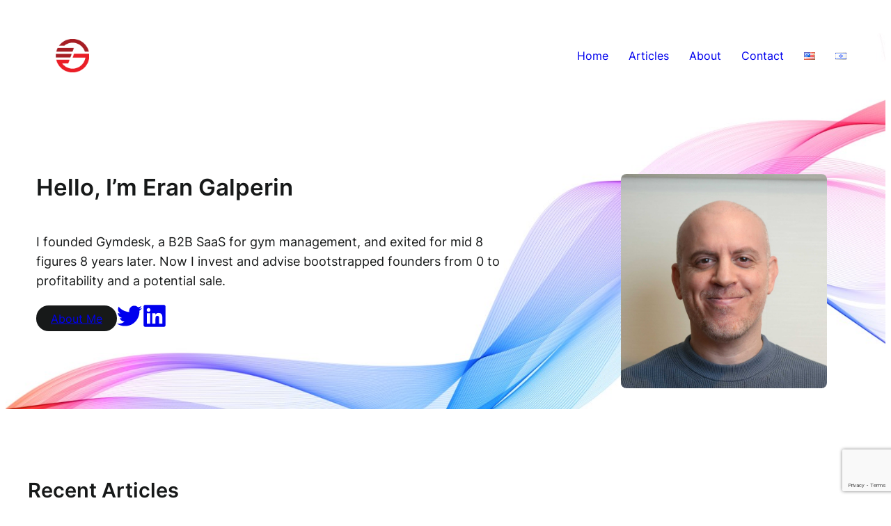

--- FILE ---
content_type: text/html; charset=UTF-8
request_url: https://erangalperin.com/
body_size: 24877
content:
<!DOCTYPE html>
<html lang="en-US" prefix="og: http://ogp.me/ns# fb: http://ogp.me/ns/fb#">
<head>
	<meta charset="UTF-8" />
	<!--||  JM Twitter Cards by jmau111 v12  ||-->
<meta name="twitter:card" content="summary_large_image">
<meta name="twitter:creator" content="@erangalperin">
<!-- [(-_-)@ site: Missing critical option ! @(-_-)] -->
<meta property="og:title" content="Eran Galperin">
<meta property="og:description" content="Eran Galperin is the founder of Gymdesk, a B2B SaaS for gym owners. He writes about all aspects of growing a B2B SaaS, from product, marketing, team building and all the way to acquisition.">
<meta property="og:image" content="https://erangalperin.com/wp-content/uploads/2022/12/profitability.jpg">
<!--||  /JM Twitter Cards by jmau111 v12  ||-->
<meta name="viewport" content="width=device-width, initial-scale=1" />
<meta name='robots' content='index, follow, max-image-preview:large, max-snippet:-1, max-video-preview:-1' />
<link rel="alternate" href="https://erangalperin.com/" hreflang="en" />
<link rel="alternate" href="https://erangalperin.com/he/" hreflang="he" />

	<!-- This site is optimized with the Yoast SEO plugin v26.7 - https://yoast.com/wordpress/plugins/seo/ -->
	<link rel="canonical" href="https://erangalperin.com/" />
	<script type="application/ld+json" class="yoast-schema-graph">{"@context":"https://schema.org","@graph":[{"@type":"WebPage","@id":"https://erangalperin.com/","url":"https://erangalperin.com/","name":"Homepage - Eran Galperin","isPartOf":{"@id":"https://erangalperin.com/#website"},"about":{"@id":"https://erangalperin.com/#/schema/person/bff1defb4efa45c6fbd4855905a335a3"},"datePublished":"2015-12-25T01:15:42+00:00","dateModified":"2024-05-04T06:27:23+00:00","breadcrumb":{"@id":"https://erangalperin.com/#breadcrumb"},"inLanguage":"en-US","potentialAction":[{"@type":"ReadAction","target":["https://erangalperin.com/"]}]},{"@type":"BreadcrumbList","@id":"https://erangalperin.com/#breadcrumb","itemListElement":[{"@type":"ListItem","position":1,"name":"Home"}]},{"@type":"WebSite","@id":"https://erangalperin.com/#website","url":"https://erangalperin.com/","name":"Eran Galperin","description":"3x founder, B2B SaaS w/ Gymdesk","publisher":{"@id":"https://erangalperin.com/#/schema/person/bff1defb4efa45c6fbd4855905a335a3"},"potentialAction":[{"@type":"SearchAction","target":{"@type":"EntryPoint","urlTemplate":"https://erangalperin.com/?s={search_term_string}"},"query-input":{"@type":"PropertyValueSpecification","valueRequired":true,"valueName":"search_term_string"}}],"inLanguage":"en-US"},{"@type":["Person","Organization"],"@id":"https://erangalperin.com/#/schema/person/bff1defb4efa45c6fbd4855905a335a3","name":"Eran Galperin","image":{"@type":"ImageObject","inLanguage":"en-US","@id":"https://erangalperin.com/#/schema/person/image/","url":"https://erangalperin.com/wp-content/uploads/2022/12/square.jpg","contentUrl":"https://erangalperin.com/wp-content/uploads/2022/12/square.jpg","width":800,"height":745,"caption":"Eran Galperin"},"logo":{"@id":"https://erangalperin.com/#/schema/person/image/"},"sameAs":["https://erangalperin.com","https://www.linkedin.com/in/erangalperin/"]}]}</script>
	<!-- / Yoast SEO plugin. -->


<title>Homepage - Eran Galperin</title><link rel='preload' href='https://erangalperin.com/wp-content/uploads/2023/09/bg-pattern.jpg' as='image'><link rel="preload" href="https://erangalperin.com/wp-content/uploads/2023/09/Eran-Galperin_Logomark__Full-Color_All-Sizes_64X64.png" as="image" /><link rel='preload' href='https://erangalperin.com/wp-content/cache/perfmatters/erangalperin.com/css/front.used.css?ver=1768579198' as='style' onload="this.rel='stylesheet';this.removeAttribute('onload');"><link rel="stylesheet" id="perfmatters-used-css" href="https://erangalperin.com/wp-content/cache/perfmatters/erangalperin.com/css/front.used.css?ver=1768579198" media="all" />
<link rel='dns-prefetch' href='//www.googletagmanager.com' />
<link rel='dns-prefetch' href='//stats.wp.com' />
<link rel='dns-prefetch' href='//v0.wordpress.com' />
<link rel='preconnect' href='//c0.wp.com' />
<link rel="alternate" type="application/rss+xml" title="Eran Galperin &raquo; Feed" href="https://erangalperin.com/feed/" />
<style id='wp-img-auto-sizes-contain-inline-css'>
img:is([sizes=auto i],[sizes^="auto," i]){contain-intrinsic-size:3000px 1500px}
/*# sourceURL=wp-img-auto-sizes-contain-inline-css */
</style>
<style id='wp-block-image-inline-css'>
.wp-block-image>a,.wp-block-image>figure>a{display:inline-block}.wp-block-image img{box-sizing:border-box;height:auto;max-width:100%;vertical-align:bottom}@media not (prefers-reduced-motion){.wp-block-image img.hide{visibility:hidden}.wp-block-image img.show{animation:show-content-image .4s}}.wp-block-image[style*=border-radius] img,.wp-block-image[style*=border-radius]>a{border-radius:inherit}.wp-block-image.has-custom-border img{box-sizing:border-box}.wp-block-image.aligncenter{text-align:center}.wp-block-image.alignfull>a,.wp-block-image.alignwide>a{width:100%}.wp-block-image.alignfull img,.wp-block-image.alignwide img{height:auto;width:100%}.wp-block-image .aligncenter,.wp-block-image .alignleft,.wp-block-image .alignright,.wp-block-image.aligncenter,.wp-block-image.alignleft,.wp-block-image.alignright{display:table}.wp-block-image .aligncenter>figcaption,.wp-block-image .alignleft>figcaption,.wp-block-image .alignright>figcaption,.wp-block-image.aligncenter>figcaption,.wp-block-image.alignleft>figcaption,.wp-block-image.alignright>figcaption{caption-side:bottom;display:table-caption}.wp-block-image .alignleft{float:left;margin:.5em 1em .5em 0}.wp-block-image .alignright{float:right;margin:.5em 0 .5em 1em}.wp-block-image .aligncenter{margin-left:auto;margin-right:auto}.wp-block-image :where(figcaption){margin-bottom:1em;margin-top:.5em}.wp-block-image.is-style-circle-mask img{border-radius:9999px}@supports ((-webkit-mask-image:none) or (mask-image:none)) or (-webkit-mask-image:none){.wp-block-image.is-style-circle-mask img{border-radius:0;-webkit-mask-image:url('data:image/svg+xml;utf8,<svg viewBox="0 0 100 100" xmlns="http://www.w3.org/2000/svg"><circle cx="50" cy="50" r="50"/></svg>');mask-image:url('data:image/svg+xml;utf8,<svg viewBox="0 0 100 100" xmlns="http://www.w3.org/2000/svg"><circle cx="50" cy="50" r="50"/></svg>');mask-mode:alpha;-webkit-mask-position:center;mask-position:center;-webkit-mask-repeat:no-repeat;mask-repeat:no-repeat;-webkit-mask-size:contain;mask-size:contain}}:root :where(.wp-block-image.is-style-rounded img,.wp-block-image .is-style-rounded img){border-radius:9999px}.wp-block-image figure{margin:0}.wp-lightbox-container{display:flex;flex-direction:column;position:relative}.wp-lightbox-container img{cursor:zoom-in}.wp-lightbox-container img:hover+button{opacity:1}.wp-lightbox-container button{align-items:center;backdrop-filter:blur(16px) saturate(180%);background-color:#5a5a5a40;border:none;border-radius:4px;cursor:zoom-in;display:flex;height:20px;justify-content:center;opacity:0;padding:0;position:absolute;right:16px;text-align:center;top:16px;width:20px;z-index:100}@media not (prefers-reduced-motion){.wp-lightbox-container button{transition:opacity .2s ease}}.wp-lightbox-container button:focus-visible{outline:3px auto #5a5a5a40;outline:3px auto -webkit-focus-ring-color;outline-offset:3px}.wp-lightbox-container button:hover{cursor:pointer;opacity:1}.wp-lightbox-container button:focus{opacity:1}.wp-lightbox-container button:focus,.wp-lightbox-container button:hover,.wp-lightbox-container button:not(:hover):not(:active):not(.has-background){background-color:#5a5a5a40;border:none}.wp-lightbox-overlay{box-sizing:border-box;cursor:zoom-out;height:100vh;left:0;overflow:hidden;position:fixed;top:0;visibility:hidden;width:100%;z-index:100000}.wp-lightbox-overlay .close-button{align-items:center;cursor:pointer;display:flex;justify-content:center;min-height:40px;min-width:40px;padding:0;position:absolute;right:calc(env(safe-area-inset-right) + 16px);top:calc(env(safe-area-inset-top) + 16px);z-index:5000000}.wp-lightbox-overlay .close-button:focus,.wp-lightbox-overlay .close-button:hover,.wp-lightbox-overlay .close-button:not(:hover):not(:active):not(.has-background){background:none;border:none}.wp-lightbox-overlay .lightbox-image-container{height:var(--wp--lightbox-container-height);left:50%;overflow:hidden;position:absolute;top:50%;transform:translate(-50%,-50%);transform-origin:top left;width:var(--wp--lightbox-container-width);z-index:9999999999}.wp-lightbox-overlay .wp-block-image{align-items:center;box-sizing:border-box;display:flex;height:100%;justify-content:center;margin:0;position:relative;transform-origin:0 0;width:100%;z-index:3000000}.wp-lightbox-overlay .wp-block-image img{height:var(--wp--lightbox-image-height);min-height:var(--wp--lightbox-image-height);min-width:var(--wp--lightbox-image-width);width:var(--wp--lightbox-image-width)}.wp-lightbox-overlay .wp-block-image figcaption{display:none}.wp-lightbox-overlay button{background:none;border:none}.wp-lightbox-overlay .scrim{background-color:#fff;height:100%;opacity:.9;position:absolute;width:100%;z-index:2000000}.wp-lightbox-overlay.active{visibility:visible}@media not (prefers-reduced-motion){.wp-lightbox-overlay.active{animation:turn-on-visibility .25s both}.wp-lightbox-overlay.active img{animation:turn-on-visibility .35s both}.wp-lightbox-overlay.show-closing-animation:not(.active){animation:turn-off-visibility .35s both}.wp-lightbox-overlay.show-closing-animation:not(.active) img{animation:turn-off-visibility .25s both}.wp-lightbox-overlay.zoom.active{animation:none;opacity:1;visibility:visible}.wp-lightbox-overlay.zoom.active .lightbox-image-container{animation:lightbox-zoom-in .4s}.wp-lightbox-overlay.zoom.active .lightbox-image-container img{animation:none}.wp-lightbox-overlay.zoom.active .scrim{animation:turn-on-visibility .4s forwards}.wp-lightbox-overlay.zoom.show-closing-animation:not(.active){animation:none}.wp-lightbox-overlay.zoom.show-closing-animation:not(.active) .lightbox-image-container{animation:lightbox-zoom-out .4s}.wp-lightbox-overlay.zoom.show-closing-animation:not(.active) .lightbox-image-container img{animation:none}.wp-lightbox-overlay.zoom.show-closing-animation:not(.active) .scrim{animation:turn-off-visibility .4s forwards}}@keyframes show-content-image{0%{visibility:hidden}99%{visibility:hidden}to{visibility:visible}}@keyframes turn-on-visibility{0%{opacity:0}to{opacity:1}}@keyframes turn-off-visibility{0%{opacity:1;visibility:visible}99%{opacity:0;visibility:visible}to{opacity:0;visibility:hidden}}@keyframes lightbox-zoom-in{0%{transform:translate(calc((-100vw + var(--wp--lightbox-scrollbar-width))/2 + var(--wp--lightbox-initial-left-position)),calc(-50vh + var(--wp--lightbox-initial-top-position))) scale(var(--wp--lightbox-scale))}to{transform:translate(-50%,-50%) scale(1)}}@keyframes lightbox-zoom-out{0%{transform:translate(-50%,-50%) scale(1);visibility:visible}99%{visibility:visible}to{transform:translate(calc((-100vw + var(--wp--lightbox-scrollbar-width))/2 + var(--wp--lightbox-initial-left-position)),calc(-50vh + var(--wp--lightbox-initial-top-position))) scale(var(--wp--lightbox-scale));visibility:hidden}}
/*# sourceURL=https://erangalperin.com/wp-includes/blocks/image/style.min.css */
</style>
<style id='wp-block-group-inline-css'>
.wp-block-group{box-sizing:border-box}:where(.wp-block-group.wp-block-group-is-layout-constrained){position:relative}
/*# sourceURL=https://erangalperin.com/wp-includes/blocks/group/style.min.css */
</style>
<style id='wp-block-heading-inline-css'>
h1:where(.wp-block-heading).has-background,h2:where(.wp-block-heading).has-background,h3:where(.wp-block-heading).has-background,h4:where(.wp-block-heading).has-background,h5:where(.wp-block-heading).has-background,h6:where(.wp-block-heading).has-background{padding:1.25em 2.375em}h1.has-text-align-left[style*=writing-mode]:where([style*=vertical-lr]),h1.has-text-align-right[style*=writing-mode]:where([style*=vertical-rl]),h2.has-text-align-left[style*=writing-mode]:where([style*=vertical-lr]),h2.has-text-align-right[style*=writing-mode]:where([style*=vertical-rl]),h3.has-text-align-left[style*=writing-mode]:where([style*=vertical-lr]),h3.has-text-align-right[style*=writing-mode]:where([style*=vertical-rl]),h4.has-text-align-left[style*=writing-mode]:where([style*=vertical-lr]),h4.has-text-align-right[style*=writing-mode]:where([style*=vertical-rl]),h5.has-text-align-left[style*=writing-mode]:where([style*=vertical-lr]),h5.has-text-align-right[style*=writing-mode]:where([style*=vertical-rl]),h6.has-text-align-left[style*=writing-mode]:where([style*=vertical-lr]),h6.has-text-align-right[style*=writing-mode]:where([style*=vertical-rl]){rotate:180deg}
/*# sourceURL=https://erangalperin.com/wp-includes/blocks/heading/style.min.css */
</style>
<style id='wp-block-paragraph-inline-css'>
.is-small-text{font-size:.875em}.is-regular-text{font-size:1em}.is-large-text{font-size:2.25em}.is-larger-text{font-size:3em}.has-drop-cap:not(:focus):first-letter{float:left;font-size:8.4em;font-style:normal;font-weight:100;line-height:.68;margin:.05em .1em 0 0;text-transform:uppercase}body.rtl .has-drop-cap:not(:focus):first-letter{float:none;margin-left:.1em}p.has-drop-cap.has-background{overflow:hidden}:root :where(p.has-background){padding:1.25em 2.375em}:where(p.has-text-color:not(.has-link-color)) a{color:inherit}p.has-text-align-left[style*="writing-mode:vertical-lr"],p.has-text-align-right[style*="writing-mode:vertical-rl"]{rotate:180deg}
/*# sourceURL=https://erangalperin.com/wp-includes/blocks/paragraph/style.min.css */
</style>
<link rel='stylesheet' id='ugb-style-css-css' data-pmdelayedstyle="https://erangalperin.com/wp-content/plugins/stackable-ultimate-gutenberg-blocks/dist/frontend_blocks.css?ver=3.19.6" media='all' />
<link rel='stylesheet' id='ugb-style-css-responsive-css' data-pmdelayedstyle="https://erangalperin.com/wp-content/plugins/stackable-ultimate-gutenberg-blocks/dist/frontend_blocks_responsive.css?ver=3.19.6" media='all' />
<style id='ugb-style-css-nodep-inline-css'>
/* Global Color Schemes (background-scheme-default-3) */
.stk--background-scheme--scheme-default-3{--stk-block-background-color:#0f0e17;--stk-heading-color:#fffffe;--stk-text-color:#fffffe;--stk-link-color:#f00069;--stk-accent-color:#f00069;--stk-subtitle-color:#f00069;--stk-button-background-color:#f00069;--stk-button-text-color:#fffffe;--stk-button-outline-color:#fffffe;}
/* Global Color Schemes (container-scheme-default-3) */
.stk--container-scheme--scheme-default-3{--stk-container-background-color:#0f0e17;--stk-heading-color:#fffffe;--stk-text-color:#fffffe;--stk-link-color:#f00069;--stk-accent-color:#f00069;--stk-subtitle-color:#f00069;--stk-button-background-color:#f00069;--stk-button-text-color:#fffffe;--stk-button-outline-color:#fffffe;}
/* Global Preset Controls */
:root{--stk--preset--font-size--small:var(--wp--preset--font-size--small);--stk--preset--font-size--medium:var(--wp--preset--font-size--medium);--stk--preset--font-size--large:var(--wp--preset--font-size--large);--stk--preset--font-size--x-large:var(--wp--preset--font-size--x-large);--stk--preset--font-size--xx-large:var(--wp--preset--font-size--xx-large);--stk--preset--spacing--30:var(--wp--preset--spacing--30);--stk--preset--spacing--40:var(--wp--preset--spacing--40);--stk--preset--spacing--50:var(--wp--preset--spacing--50);--stk--preset--spacing--60:var(--wp--preset--spacing--60);--stk--preset--spacing--70:var(--wp--preset--spacing--70);--stk--preset--spacing--80:var(--wp--preset--spacing--80);}
/*# sourceURL=ugb-style-css-nodep-inline-css */
</style>
<style id='wp-block-post-featured-image-inline-css'>
.wp-block-post-featured-image{margin-left:0;margin-right:0}.wp-block-post-featured-image a{display:block;height:100%}.wp-block-post-featured-image :where(img){box-sizing:border-box;height:auto;max-width:100%;vertical-align:bottom;width:100%}.wp-block-post-featured-image.alignfull img,.wp-block-post-featured-image.alignwide img{width:100%}.wp-block-post-featured-image .wp-block-post-featured-image__overlay.has-background-dim{background-color:#000;inset:0;position:absolute}.wp-block-post-featured-image{position:relative}.wp-block-post-featured-image .wp-block-post-featured-image__overlay.has-background-gradient{background-color:initial}.wp-block-post-featured-image .wp-block-post-featured-image__overlay.has-background-dim-0{opacity:0}.wp-block-post-featured-image .wp-block-post-featured-image__overlay.has-background-dim-10{opacity:.1}.wp-block-post-featured-image .wp-block-post-featured-image__overlay.has-background-dim-20{opacity:.2}.wp-block-post-featured-image .wp-block-post-featured-image__overlay.has-background-dim-30{opacity:.3}.wp-block-post-featured-image .wp-block-post-featured-image__overlay.has-background-dim-40{opacity:.4}.wp-block-post-featured-image .wp-block-post-featured-image__overlay.has-background-dim-50{opacity:.5}.wp-block-post-featured-image .wp-block-post-featured-image__overlay.has-background-dim-60{opacity:.6}.wp-block-post-featured-image .wp-block-post-featured-image__overlay.has-background-dim-70{opacity:.7}.wp-block-post-featured-image .wp-block-post-featured-image__overlay.has-background-dim-80{opacity:.8}.wp-block-post-featured-image .wp-block-post-featured-image__overlay.has-background-dim-90{opacity:.9}.wp-block-post-featured-image .wp-block-post-featured-image__overlay.has-background-dim-100{opacity:1}.wp-block-post-featured-image:where(.alignleft,.alignright){width:100%}
/*# sourceURL=https://erangalperin.com/wp-includes/blocks/post-featured-image/style.min.css */
</style>
<style id='wp-block-post-terms-inline-css'>
.wp-block-post-terms{box-sizing:border-box}.wp-block-post-terms .wp-block-post-terms__separator{white-space:pre-wrap}
/*# sourceURL=https://erangalperin.com/wp-includes/blocks/post-terms/style.min.css */
</style>
<style id='wp-block-post-title-inline-css'>
.wp-block-post-title{box-sizing:border-box;word-break:break-word}.wp-block-post-title :where(a){display:inline-block;font-family:inherit;font-size:inherit;font-style:inherit;font-weight:inherit;letter-spacing:inherit;line-height:inherit;text-decoration:inherit}
/*# sourceURL=https://erangalperin.com/wp-includes/blocks/post-title/style.min.css */
</style>
<style id='wp-block-post-excerpt-inline-css'>
:where(.wp-block-post-excerpt){box-sizing:border-box;margin-bottom:var(--wp--style--block-gap);margin-top:var(--wp--style--block-gap)}.wp-block-post-excerpt__excerpt{margin-bottom:0;margin-top:0}.wp-block-post-excerpt__more-text{margin-bottom:0;margin-top:var(--wp--style--block-gap)}.wp-block-post-excerpt__more-link{display:inline-block}
/*# sourceURL=https://erangalperin.com/wp-includes/blocks/post-excerpt/style.min.css */
</style>
<style id='wp-block-post-date-inline-css'>
.wp-block-post-date{box-sizing:border-box}
/*# sourceURL=https://erangalperin.com/wp-includes/blocks/post-date/style.min.css */
</style>
<style id='wp-block-post-template-inline-css'>
.wp-block-post-template{box-sizing:border-box;list-style:none;margin-bottom:0;margin-top:0;max-width:100%;padding:0}.wp-block-post-template.is-flex-container{display:flex;flex-direction:row;flex-wrap:wrap;gap:1.25em}.wp-block-post-template.is-flex-container>li{margin:0;width:100%}@media (min-width:600px){.wp-block-post-template.is-flex-container.is-flex-container.columns-2>li{width:calc(50% - .625em)}.wp-block-post-template.is-flex-container.is-flex-container.columns-3>li{width:calc(33.33333% - .83333em)}.wp-block-post-template.is-flex-container.is-flex-container.columns-4>li{width:calc(25% - .9375em)}.wp-block-post-template.is-flex-container.is-flex-container.columns-5>li{width:calc(20% - 1em)}.wp-block-post-template.is-flex-container.is-flex-container.columns-6>li{width:calc(16.66667% - 1.04167em)}}@media (max-width:600px){.wp-block-post-template-is-layout-grid.wp-block-post-template-is-layout-grid.wp-block-post-template-is-layout-grid.wp-block-post-template-is-layout-grid{grid-template-columns:1fr}}.wp-block-post-template-is-layout-constrained>li>.alignright,.wp-block-post-template-is-layout-flow>li>.alignright{float:right;margin-inline-end:0;margin-inline-start:2em}.wp-block-post-template-is-layout-constrained>li>.alignleft,.wp-block-post-template-is-layout-flow>li>.alignleft{float:left;margin-inline-end:2em;margin-inline-start:0}.wp-block-post-template-is-layout-constrained>li>.aligncenter,.wp-block-post-template-is-layout-flow>li>.aligncenter{margin-inline-end:auto;margin-inline-start:auto}
/*# sourceURL=https://erangalperin.com/wp-includes/blocks/post-template/style.min.css */
</style>
<style id='wp-block-separator-inline-css'>
@charset "UTF-8";.wp-block-separator{border:none;border-top:2px solid}:root :where(.wp-block-separator.is-style-dots){height:auto;line-height:1;text-align:center}:root :where(.wp-block-separator.is-style-dots):before{color:currentColor;content:"···";font-family:serif;font-size:1.5em;letter-spacing:2em;padding-left:2em}.wp-block-separator.is-style-dots{background:none!important;border:none!important}
/*# sourceURL=https://erangalperin.com/wp-includes/blocks/separator/style.min.css */
</style>
<style id='wp-block-navigation-link-inline-css'>
.wp-block-navigation .wp-block-navigation-item__label{overflow-wrap:break-word}.wp-block-navigation .wp-block-navigation-item__description{display:none}.link-ui-tools{outline:1px solid #f0f0f0;padding:8px}.link-ui-block-inserter{padding-top:8px}.link-ui-block-inserter__back{margin-left:8px;text-transform:uppercase}
/*# sourceURL=https://erangalperin.com/wp-includes/blocks/navigation-link/style.min.css */
</style>
<style id='wp-block-navigation-inline-css'>
.wp-block-navigation{position:relative}.wp-block-navigation ul{margin-bottom:0;margin-left:0;margin-top:0;padding-left:0}.wp-block-navigation ul,.wp-block-navigation ul li{list-style:none;padding:0}.wp-block-navigation .wp-block-navigation-item{align-items:center;background-color:inherit;display:flex;position:relative}.wp-block-navigation .wp-block-navigation-item .wp-block-navigation__submenu-container:empty{display:none}.wp-block-navigation .wp-block-navigation-item__content{display:block;z-index:1}.wp-block-navigation .wp-block-navigation-item__content.wp-block-navigation-item__content{color:inherit}.wp-block-navigation.has-text-decoration-underline .wp-block-navigation-item__content,.wp-block-navigation.has-text-decoration-underline .wp-block-navigation-item__content:active,.wp-block-navigation.has-text-decoration-underline .wp-block-navigation-item__content:focus{text-decoration:underline}.wp-block-navigation.has-text-decoration-line-through .wp-block-navigation-item__content,.wp-block-navigation.has-text-decoration-line-through .wp-block-navigation-item__content:active,.wp-block-navigation.has-text-decoration-line-through .wp-block-navigation-item__content:focus{text-decoration:line-through}.wp-block-navigation :where(a),.wp-block-navigation :where(a:active),.wp-block-navigation :where(a:focus){text-decoration:none}.wp-block-navigation .wp-block-navigation__submenu-icon{align-self:center;background-color:inherit;border:none;color:currentColor;display:inline-block;font-size:inherit;height:.6em;line-height:0;margin-left:.25em;padding:0;width:.6em}.wp-block-navigation .wp-block-navigation__submenu-icon svg{display:inline-block;stroke:currentColor;height:inherit;margin-top:.075em;width:inherit}.wp-block-navigation{--navigation-layout-justification-setting:flex-start;--navigation-layout-direction:row;--navigation-layout-wrap:wrap;--navigation-layout-justify:flex-start;--navigation-layout-align:center}.wp-block-navigation.is-vertical{--navigation-layout-direction:column;--navigation-layout-justify:initial;--navigation-layout-align:flex-start}.wp-block-navigation.no-wrap{--navigation-layout-wrap:nowrap}.wp-block-navigation.items-justified-center{--navigation-layout-justification-setting:center;--navigation-layout-justify:center}.wp-block-navigation.items-justified-center.is-vertical{--navigation-layout-align:center}.wp-block-navigation.items-justified-right{--navigation-layout-justification-setting:flex-end;--navigation-layout-justify:flex-end}.wp-block-navigation.items-justified-right.is-vertical{--navigation-layout-align:flex-end}.wp-block-navigation.items-justified-space-between{--navigation-layout-justification-setting:space-between;--navigation-layout-justify:space-between}.wp-block-navigation .has-child .wp-block-navigation__submenu-container{align-items:normal;background-color:inherit;color:inherit;display:flex;flex-direction:column;opacity:0;position:absolute;z-index:2}@media not (prefers-reduced-motion){.wp-block-navigation .has-child .wp-block-navigation__submenu-container{transition:opacity .1s linear}}.wp-block-navigation .has-child .wp-block-navigation__submenu-container{height:0;overflow:hidden;visibility:hidden;width:0}.wp-block-navigation .has-child .wp-block-navigation__submenu-container>.wp-block-navigation-item>.wp-block-navigation-item__content{display:flex;flex-grow:1;padding:.5em 1em}.wp-block-navigation .has-child .wp-block-navigation__submenu-container>.wp-block-navigation-item>.wp-block-navigation-item__content .wp-block-navigation__submenu-icon{margin-left:auto;margin-right:0}.wp-block-navigation .has-child .wp-block-navigation__submenu-container .wp-block-navigation-item__content{margin:0}.wp-block-navigation .has-child .wp-block-navigation__submenu-container{left:-1px;top:100%}@media (min-width:782px){.wp-block-navigation .has-child .wp-block-navigation__submenu-container .wp-block-navigation__submenu-container{left:100%;top:-1px}.wp-block-navigation .has-child .wp-block-navigation__submenu-container .wp-block-navigation__submenu-container:before{background:#0000;content:"";display:block;height:100%;position:absolute;right:100%;width:.5em}.wp-block-navigation .has-child .wp-block-navigation__submenu-container .wp-block-navigation__submenu-icon{margin-right:.25em}.wp-block-navigation .has-child .wp-block-navigation__submenu-container .wp-block-navigation__submenu-icon svg{transform:rotate(-90deg)}}.wp-block-navigation .has-child .wp-block-navigation-submenu__toggle[aria-expanded=true]~.wp-block-navigation__submenu-container,.wp-block-navigation .has-child:not(.open-on-click):hover>.wp-block-navigation__submenu-container,.wp-block-navigation .has-child:not(.open-on-click):not(.open-on-hover-click):focus-within>.wp-block-navigation__submenu-container{height:auto;min-width:200px;opacity:1;overflow:visible;visibility:visible;width:auto}.wp-block-navigation.has-background .has-child .wp-block-navigation__submenu-container{left:0;top:100%}@media (min-width:782px){.wp-block-navigation.has-background .has-child .wp-block-navigation__submenu-container .wp-block-navigation__submenu-container{left:100%;top:0}}.wp-block-navigation-submenu{display:flex;position:relative}.wp-block-navigation-submenu .wp-block-navigation__submenu-icon svg{stroke:currentColor}button.wp-block-navigation-item__content{background-color:initial;border:none;color:currentColor;font-family:inherit;font-size:inherit;font-style:inherit;font-weight:inherit;letter-spacing:inherit;line-height:inherit;text-align:left;text-transform:inherit}.wp-block-navigation-submenu__toggle{cursor:pointer}.wp-block-navigation-submenu__toggle[aria-expanded=true]+.wp-block-navigation__submenu-icon>svg,.wp-block-navigation-submenu__toggle[aria-expanded=true]>svg{transform:rotate(180deg)}.wp-block-navigation-item.open-on-click .wp-block-navigation-submenu__toggle{padding-left:0;padding-right:.85em}.wp-block-navigation-item.open-on-click .wp-block-navigation-submenu__toggle+.wp-block-navigation__submenu-icon{margin-left:-.6em;pointer-events:none}.wp-block-navigation-item.open-on-click button.wp-block-navigation-item__content:not(.wp-block-navigation-submenu__toggle){padding:0}.wp-block-navigation .wp-block-page-list,.wp-block-navigation__container,.wp-block-navigation__responsive-close,.wp-block-navigation__responsive-container,.wp-block-navigation__responsive-container-content,.wp-block-navigation__responsive-dialog{gap:inherit}:where(.wp-block-navigation.has-background .wp-block-navigation-item a:not(.wp-element-button)),:where(.wp-block-navigation.has-background .wp-block-navigation-submenu a:not(.wp-element-button)){padding:.5em 1em}:where(.wp-block-navigation .wp-block-navigation__submenu-container .wp-block-navigation-item a:not(.wp-element-button)),:where(.wp-block-navigation .wp-block-navigation__submenu-container .wp-block-navigation-submenu a:not(.wp-element-button)),:where(.wp-block-navigation .wp-block-navigation__submenu-container .wp-block-navigation-submenu button.wp-block-navigation-item__content),:where(.wp-block-navigation .wp-block-navigation__submenu-container .wp-block-pages-list__item button.wp-block-navigation-item__content){padding:.5em 1em}.wp-block-navigation.items-justified-right .wp-block-navigation__container .has-child .wp-block-navigation__submenu-container,.wp-block-navigation.items-justified-right .wp-block-page-list>.has-child .wp-block-navigation__submenu-container,.wp-block-navigation.items-justified-space-between .wp-block-page-list>.has-child:last-child .wp-block-navigation__submenu-container,.wp-block-navigation.items-justified-space-between>.wp-block-navigation__container>.has-child:last-child .wp-block-navigation__submenu-container{left:auto;right:0}.wp-block-navigation.items-justified-right .wp-block-navigation__container .has-child .wp-block-navigation__submenu-container .wp-block-navigation__submenu-container,.wp-block-navigation.items-justified-right .wp-block-page-list>.has-child .wp-block-navigation__submenu-container .wp-block-navigation__submenu-container,.wp-block-navigation.items-justified-space-between .wp-block-page-list>.has-child:last-child .wp-block-navigation__submenu-container .wp-block-navigation__submenu-container,.wp-block-navigation.items-justified-space-between>.wp-block-navigation__container>.has-child:last-child .wp-block-navigation__submenu-container .wp-block-navigation__submenu-container{left:-1px;right:-1px}@media (min-width:782px){.wp-block-navigation.items-justified-right .wp-block-navigation__container .has-child .wp-block-navigation__submenu-container .wp-block-navigation__submenu-container,.wp-block-navigation.items-justified-right .wp-block-page-list>.has-child .wp-block-navigation__submenu-container .wp-block-navigation__submenu-container,.wp-block-navigation.items-justified-space-between .wp-block-page-list>.has-child:last-child .wp-block-navigation__submenu-container .wp-block-navigation__submenu-container,.wp-block-navigation.items-justified-space-between>.wp-block-navigation__container>.has-child:last-child .wp-block-navigation__submenu-container .wp-block-navigation__submenu-container{left:auto;right:100%}}.wp-block-navigation:not(.has-background) .wp-block-navigation__submenu-container{background-color:#fff;border:1px solid #00000026}.wp-block-navigation.has-background .wp-block-navigation__submenu-container{background-color:inherit}.wp-block-navigation:not(.has-text-color) .wp-block-navigation__submenu-container{color:#000}.wp-block-navigation__container{align-items:var(--navigation-layout-align,initial);display:flex;flex-direction:var(--navigation-layout-direction,initial);flex-wrap:var(--navigation-layout-wrap,wrap);justify-content:var(--navigation-layout-justify,initial);list-style:none;margin:0;padding-left:0}.wp-block-navigation__container .is-responsive{display:none}.wp-block-navigation__container:only-child,.wp-block-page-list:only-child{flex-grow:1}@keyframes overlay-menu__fade-in-animation{0%{opacity:0;transform:translateY(.5em)}to{opacity:1;transform:translateY(0)}}.wp-block-navigation__responsive-container{bottom:0;display:none;left:0;position:fixed;right:0;top:0}.wp-block-navigation__responsive-container :where(.wp-block-navigation-item a){color:inherit}.wp-block-navigation__responsive-container .wp-block-navigation__responsive-container-content{align-items:var(--navigation-layout-align,initial);display:flex;flex-direction:var(--navigation-layout-direction,initial);flex-wrap:var(--navigation-layout-wrap,wrap);justify-content:var(--navigation-layout-justify,initial)}.wp-block-navigation__responsive-container:not(.is-menu-open.is-menu-open){background-color:inherit!important;color:inherit!important}.wp-block-navigation__responsive-container.is-menu-open{background-color:inherit;display:flex;flex-direction:column}@media not (prefers-reduced-motion){.wp-block-navigation__responsive-container.is-menu-open{animation:overlay-menu__fade-in-animation .1s ease-out;animation-fill-mode:forwards}}.wp-block-navigation__responsive-container.is-menu-open{overflow:auto;padding:clamp(1rem,var(--wp--style--root--padding-top),20rem) clamp(1rem,var(--wp--style--root--padding-right),20rem) clamp(1rem,var(--wp--style--root--padding-bottom),20rem) clamp(1rem,var(--wp--style--root--padding-left),20rem);z-index:100000}.wp-block-navigation__responsive-container.is-menu-open .wp-block-navigation__responsive-container-content{align-items:var(--navigation-layout-justification-setting,inherit);display:flex;flex-direction:column;flex-wrap:nowrap;overflow:visible;padding-top:calc(2rem + 24px)}.wp-block-navigation__responsive-container.is-menu-open .wp-block-navigation__responsive-container-content,.wp-block-navigation__responsive-container.is-menu-open .wp-block-navigation__responsive-container-content .wp-block-navigation__container,.wp-block-navigation__responsive-container.is-menu-open .wp-block-navigation__responsive-container-content .wp-block-page-list{justify-content:flex-start}.wp-block-navigation__responsive-container.is-menu-open .wp-block-navigation__responsive-container-content .wp-block-navigation__submenu-icon{display:none}.wp-block-navigation__responsive-container.is-menu-open .wp-block-navigation__responsive-container-content .has-child .wp-block-navigation__submenu-container{border:none;height:auto;min-width:200px;opacity:1;overflow:initial;padding-left:2rem;padding-right:2rem;position:static;visibility:visible;width:auto}.wp-block-navigation__responsive-container.is-menu-open .wp-block-navigation__responsive-container-content .wp-block-navigation__container,.wp-block-navigation__responsive-container.is-menu-open .wp-block-navigation__responsive-container-content .wp-block-navigation__submenu-container{gap:inherit}.wp-block-navigation__responsive-container.is-menu-open .wp-block-navigation__responsive-container-content .wp-block-navigation__submenu-container{padding-top:var(--wp--style--block-gap,2em)}.wp-block-navigation__responsive-container.is-menu-open .wp-block-navigation__responsive-container-content .wp-block-navigation-item__content{padding:0}.wp-block-navigation__responsive-container.is-menu-open .wp-block-navigation__responsive-container-content .wp-block-navigation-item,.wp-block-navigation__responsive-container.is-menu-open .wp-block-navigation__responsive-container-content .wp-block-navigation__container,.wp-block-navigation__responsive-container.is-menu-open .wp-block-navigation__responsive-container-content .wp-block-page-list{align-items:var(--navigation-layout-justification-setting,initial);display:flex;flex-direction:column}.wp-block-navigation__responsive-container.is-menu-open .wp-block-navigation-item,.wp-block-navigation__responsive-container.is-menu-open .wp-block-navigation-item .wp-block-navigation__submenu-container,.wp-block-navigation__responsive-container.is-menu-open .wp-block-navigation__container,.wp-block-navigation__responsive-container.is-menu-open .wp-block-page-list{background:#0000!important;color:inherit!important}.wp-block-navigation__responsive-container.is-menu-open .wp-block-navigation__submenu-container.wp-block-navigation__submenu-container.wp-block-navigation__submenu-container.wp-block-navigation__submenu-container{left:auto;right:auto}@media (min-width:600px){.wp-block-navigation__responsive-container:not(.hidden-by-default):not(.is-menu-open){background-color:inherit;display:block;position:relative;width:100%;z-index:auto}.wp-block-navigation__responsive-container:not(.hidden-by-default):not(.is-menu-open) .wp-block-navigation__responsive-container-close{display:none}.wp-block-navigation__responsive-container.is-menu-open .wp-block-navigation__submenu-container.wp-block-navigation__submenu-container.wp-block-navigation__submenu-container.wp-block-navigation__submenu-container{left:0}}.wp-block-navigation:not(.has-background) .wp-block-navigation__responsive-container.is-menu-open{background-color:#fff}.wp-block-navigation:not(.has-text-color) .wp-block-navigation__responsive-container.is-menu-open{color:#000}.wp-block-navigation__toggle_button_label{font-size:1rem;font-weight:700}.wp-block-navigation__responsive-container-close,.wp-block-navigation__responsive-container-open{background:#0000;border:none;color:currentColor;cursor:pointer;margin:0;padding:0;text-transform:inherit;vertical-align:middle}.wp-block-navigation__responsive-container-close svg,.wp-block-navigation__responsive-container-open svg{fill:currentColor;display:block;height:24px;pointer-events:none;width:24px}.wp-block-navigation__responsive-container-open{display:flex}.wp-block-navigation__responsive-container-open.wp-block-navigation__responsive-container-open.wp-block-navigation__responsive-container-open{font-family:inherit;font-size:inherit;font-weight:inherit}@media (min-width:600px){.wp-block-navigation__responsive-container-open:not(.always-shown){display:none}}.wp-block-navigation__responsive-container-close{position:absolute;right:0;top:0;z-index:2}.wp-block-navigation__responsive-container-close.wp-block-navigation__responsive-container-close.wp-block-navigation__responsive-container-close{font-family:inherit;font-size:inherit;font-weight:inherit}.wp-block-navigation__responsive-close{width:100%}.has-modal-open .wp-block-navigation__responsive-close{margin-left:auto;margin-right:auto;max-width:var(--wp--style--global--wide-size,100%)}.wp-block-navigation__responsive-close:focus{outline:none}.is-menu-open .wp-block-navigation__responsive-close,.is-menu-open .wp-block-navigation__responsive-container-content,.is-menu-open .wp-block-navigation__responsive-dialog{box-sizing:border-box}.wp-block-navigation__responsive-dialog{position:relative}.has-modal-open .admin-bar .is-menu-open .wp-block-navigation__responsive-dialog{margin-top:46px}@media (min-width:782px){.has-modal-open .admin-bar .is-menu-open .wp-block-navigation__responsive-dialog{margin-top:32px}}html.has-modal-open{overflow:hidden}
/*# sourceURL=https://erangalperin.com/wp-includes/blocks/navigation/style.min.css */
</style>
<style id='wp-block-library-inline-css'>
:root{--wp-block-synced-color:#7a00df;--wp-block-synced-color--rgb:122,0,223;--wp-bound-block-color:var(--wp-block-synced-color);--wp-editor-canvas-background:#ddd;--wp-admin-theme-color:#007cba;--wp-admin-theme-color--rgb:0,124,186;--wp-admin-theme-color-darker-10:#006ba1;--wp-admin-theme-color-darker-10--rgb:0,107,160.5;--wp-admin-theme-color-darker-20:#005a87;--wp-admin-theme-color-darker-20--rgb:0,90,135;--wp-admin-border-width-focus:2px}@media (min-resolution:192dpi){:root{--wp-admin-border-width-focus:1.5px}}.wp-element-button{cursor:pointer}:root .has-very-light-gray-background-color{background-color:#eee}:root .has-very-dark-gray-background-color{background-color:#313131}:root .has-very-light-gray-color{color:#eee}:root .has-very-dark-gray-color{color:#313131}:root .has-vivid-green-cyan-to-vivid-cyan-blue-gradient-background{background:linear-gradient(135deg,#00d084,#0693e3)}:root .has-purple-crush-gradient-background{background:linear-gradient(135deg,#34e2e4,#4721fb 50%,#ab1dfe)}:root .has-hazy-dawn-gradient-background{background:linear-gradient(135deg,#faaca8,#dad0ec)}:root .has-subdued-olive-gradient-background{background:linear-gradient(135deg,#fafae1,#67a671)}:root .has-atomic-cream-gradient-background{background:linear-gradient(135deg,#fdd79a,#004a59)}:root .has-nightshade-gradient-background{background:linear-gradient(135deg,#330968,#31cdcf)}:root .has-midnight-gradient-background{background:linear-gradient(135deg,#020381,#2874fc)}:root{--wp--preset--font-size--normal:16px;--wp--preset--font-size--huge:42px}.has-regular-font-size{font-size:1em}.has-larger-font-size{font-size:2.625em}.has-normal-font-size{font-size:var(--wp--preset--font-size--normal)}.has-huge-font-size{font-size:var(--wp--preset--font-size--huge)}.has-text-align-center{text-align:center}.has-text-align-left{text-align:left}.has-text-align-right{text-align:right}.has-fit-text{white-space:nowrap!important}#end-resizable-editor-section{display:none}.aligncenter{clear:both}.items-justified-left{justify-content:flex-start}.items-justified-center{justify-content:center}.items-justified-right{justify-content:flex-end}.items-justified-space-between{justify-content:space-between}.screen-reader-text{border:0;clip-path:inset(50%);height:1px;margin:-1px;overflow:hidden;padding:0;position:absolute;width:1px;word-wrap:normal!important}.screen-reader-text:focus{background-color:#ddd;clip-path:none;color:#444;display:block;font-size:1em;height:auto;left:5px;line-height:normal;padding:15px 23px 14px;text-decoration:none;top:5px;width:auto;z-index:100000}html :where(.has-border-color){border-style:solid}html :where([style*=border-top-color]){border-top-style:solid}html :where([style*=border-right-color]){border-right-style:solid}html :where([style*=border-bottom-color]){border-bottom-style:solid}html :where([style*=border-left-color]){border-left-style:solid}html :where([style*=border-width]){border-style:solid}html :where([style*=border-top-width]){border-top-style:solid}html :where([style*=border-right-width]){border-right-style:solid}html :where([style*=border-bottom-width]){border-bottom-style:solid}html :where([style*=border-left-width]){border-left-style:solid}html :where(img[class*=wp-image-]){height:auto;max-width:100%}:where(figure){margin:0 0 1em}html :where(.is-position-sticky){--wp-admin--admin-bar--position-offset:var(--wp-admin--admin-bar--height,0px)}@media screen and (max-width:600px){html :where(.is-position-sticky){--wp-admin--admin-bar--position-offset:0px}}
/*# sourceURL=/wp-includes/css/dist/block-library/common.min.css */
</style>
<style id='global-styles-inline-css'>
:root{--wp--preset--aspect-ratio--square: 1;--wp--preset--aspect-ratio--4-3: 4/3;--wp--preset--aspect-ratio--3-4: 3/4;--wp--preset--aspect-ratio--3-2: 3/2;--wp--preset--aspect-ratio--2-3: 2/3;--wp--preset--aspect-ratio--16-9: 16/9;--wp--preset--aspect-ratio--9-16: 9/16;--wp--preset--color--black: #000000;--wp--preset--color--cyan-bluish-gray: #475569;--wp--preset--color--white: #ffffff;--wp--preset--color--pale-pink: #171919;--wp--preset--color--vivid-red: #cf2e2e;--wp--preset--color--luminous-vivid-orange: #ff6900;--wp--preset--color--luminous-vivid-amber: #fcb900;--wp--preset--color--light-green-cyan: #7bdcb5;--wp--preset--color--vivid-green-cyan: #00d084;--wp--preset--color--pale-cyan-blue: #8ed1fc;--wp--preset--color--vivid-cyan-blue: #0693e3;--wp--preset--color--vivid-purple: #9b51e0;--wp--preset--color--base: #ffffff;--wp--preset--color--contrast: #000000;--wp--preset--color--primary: #475569;--wp--preset--color--secondary: #475569;--wp--preset--color--tertiary: #F6F6F6;--wp--preset--gradient--vivid-cyan-blue-to-vivid-purple: linear-gradient(135deg,rgb(6,147,227) 0%,rgb(155,81,224) 100%);--wp--preset--gradient--light-green-cyan-to-vivid-green-cyan: linear-gradient(135deg,rgb(122,220,180) 0%,rgb(0,208,130) 100%);--wp--preset--gradient--luminous-vivid-amber-to-luminous-vivid-orange: linear-gradient(135deg,rgb(252,185,0) 0%,rgb(255,105,0) 100%);--wp--preset--gradient--luminous-vivid-orange-to-vivid-red: linear-gradient(135deg,rgb(255,105,0) 0%,rgb(207,46,46) 100%);--wp--preset--gradient--very-light-gray-to-cyan-bluish-gray: linear-gradient(135deg,rgb(238,238,238) 0%,rgb(169,184,195) 100%);--wp--preset--gradient--cool-to-warm-spectrum: linear-gradient(135deg,rgb(74,234,220) 0%,rgb(151,120,209) 20%,rgb(207,42,186) 40%,rgb(238,44,130) 60%,rgb(251,105,98) 80%,rgb(254,248,76) 100%);--wp--preset--gradient--blush-light-purple: linear-gradient(135deg,rgb(255,206,236) 0%,rgb(152,150,240) 100%);--wp--preset--gradient--blush-bordeaux: linear-gradient(135deg,rgb(254,205,165) 0%,rgb(254,45,45) 50%,rgb(107,0,62) 100%);--wp--preset--gradient--luminous-dusk: linear-gradient(135deg,rgb(255,203,112) 0%,rgb(199,81,192) 50%,rgb(65,88,208) 100%);--wp--preset--gradient--pale-ocean: linear-gradient(135deg,rgb(255,245,203) 0%,rgb(182,227,212) 50%,rgb(51,167,181) 100%);--wp--preset--gradient--electric-grass: linear-gradient(135deg,rgb(202,248,128) 0%,rgb(113,206,126) 100%);--wp--preset--gradient--midnight: linear-gradient(135deg,rgb(2,3,129) 0%,rgb(40,116,252) 100%);--wp--preset--font-size--small: clamp(0.875rem, 0.875rem + ((1vw - 0.2rem) * 0.227), 1rem);--wp--preset--font-size--medium: clamp(1rem, 1rem + ((1vw - 0.2rem) * 0.227), 1.125rem);--wp--preset--font-size--large: clamp(1.75rem, 1.75rem + ((1vw - 0.2rem) * 0.227), 1.875rem);--wp--preset--font-size--x-large: 2.25rem;--wp--preset--font-size--xx-large: clamp(4rem, 4rem + ((1vw - 0.2rem) * 10.909), 10rem);--wp--preset--font-family--dm-sans: "DM Sans", sans-serif;--wp--preset--font-family--ibm-plex-mono: 'IBM Plex Mono', monospace;--wp--preset--font-family--inter: "Inter", sans-serif;--wp--preset--font-family--system-font: -apple-system,BlinkMacSystemFont,"Segoe UI",Roboto,Oxygen-Sans,Ubuntu,Cantarell,"Helvetica Neue",sans-serif;--wp--preset--font-family--source-serif-pro: "Source Serif Pro", serif;--wp--preset--spacing--20: 0.44rem;--wp--preset--spacing--30: clamp(1.5rem, 5vw, 2rem);--wp--preset--spacing--40: clamp(1.8rem, 1.8rem + ((1vw - 0.48rem) * 2.885), 3rem);--wp--preset--spacing--50: clamp(2.5rem, 8vw, 4.5rem);--wp--preset--spacing--60: clamp(3.75rem, 10vw, 7rem);--wp--preset--spacing--70: clamp(5rem, 5.25rem + ((1vw - 0.48rem) * 9.096), 8rem);--wp--preset--spacing--80: clamp(7rem, 14vw, 11rem);--wp--preset--shadow--natural: 6px 6px 9px rgba(0, 0, 0, 0.2);--wp--preset--shadow--deep: 12px 12px 50px rgba(0, 0, 0, 0.4);--wp--preset--shadow--sharp: 6px 6px 0px rgba(0, 0, 0, 0.2);--wp--preset--shadow--outlined: 6px 6px 0px -3px rgb(255, 255, 255), 6px 6px rgb(0, 0, 0);--wp--preset--shadow--crisp: 6px 6px 0px rgb(0, 0, 0);}:root { --wp--style--global--content-size: 1200px;--wp--style--global--wide-size: 1200px; }:where(body) { margin: 0; }.wp-site-blocks { padding-top: var(--wp--style--root--padding-top); padding-bottom: var(--wp--style--root--padding-bottom); }.has-global-padding { padding-right: var(--wp--style--root--padding-right); padding-left: var(--wp--style--root--padding-left); }.has-global-padding > .alignfull { margin-right: calc(var(--wp--style--root--padding-right) * -1); margin-left: calc(var(--wp--style--root--padding-left) * -1); }.has-global-padding :where(:not(.alignfull.is-layout-flow) > .has-global-padding:not(.wp-block-block, .alignfull)) { padding-right: 0; padding-left: 0; }.has-global-padding :where(:not(.alignfull.is-layout-flow) > .has-global-padding:not(.wp-block-block, .alignfull)) > .alignfull { margin-left: 0; margin-right: 0; }.wp-site-blocks > .alignleft { float: left; margin-right: 2em; }.wp-site-blocks > .alignright { float: right; margin-left: 2em; }.wp-site-blocks > .aligncenter { justify-content: center; margin-left: auto; margin-right: auto; }:where(.wp-site-blocks) > * { margin-block-start: 1.5rem; margin-block-end: 0; }:where(.wp-site-blocks) > :first-child { margin-block-start: 0; }:where(.wp-site-blocks) > :last-child { margin-block-end: 0; }:root { --wp--style--block-gap: 1.5rem; }:root :where(.is-layout-flow) > :first-child{margin-block-start: 0;}:root :where(.is-layout-flow) > :last-child{margin-block-end: 0;}:root :where(.is-layout-flow) > *{margin-block-start: 1.5rem;margin-block-end: 0;}:root :where(.is-layout-constrained) > :first-child{margin-block-start: 0;}:root :where(.is-layout-constrained) > :last-child{margin-block-end: 0;}:root :where(.is-layout-constrained) > *{margin-block-start: 1.5rem;margin-block-end: 0;}:root :where(.is-layout-flex){gap: 1.5rem;}:root :where(.is-layout-grid){gap: 1.5rem;}.is-layout-flow > .alignleft{float: left;margin-inline-start: 0;margin-inline-end: 2em;}.is-layout-flow > .alignright{float: right;margin-inline-start: 2em;margin-inline-end: 0;}.is-layout-flow > .aligncenter{margin-left: auto !important;margin-right: auto !important;}.is-layout-constrained > .alignleft{float: left;margin-inline-start: 0;margin-inline-end: 2em;}.is-layout-constrained > .alignright{float: right;margin-inline-start: 2em;margin-inline-end: 0;}.is-layout-constrained > .aligncenter{margin-left: auto !important;margin-right: auto !important;}.is-layout-constrained > :where(:not(.alignleft):not(.alignright):not(.alignfull)){max-width: var(--wp--style--global--content-size);margin-left: auto !important;margin-right: auto !important;}.is-layout-constrained > .alignwide{max-width: var(--wp--style--global--wide-size);}body .is-layout-flex{display: flex;}.is-layout-flex{flex-wrap: wrap;align-items: center;}.is-layout-flex > :is(*, div){margin: 0;}body .is-layout-grid{display: grid;}.is-layout-grid > :is(*, div){margin: 0;}body{background-color: var(--wp--preset--color--base);color: #171919;font-family: var(--wp--preset--font-family--inter);font-size: var(--wp--preset--font-size--medium);line-height: 1.6;--wp--style--root--padding-top: var(--wp--preset--spacing--40);--wp--style--root--padding-right: var(--wp--preset--spacing--30);--wp--style--root--padding-bottom: var(--wp--preset--spacing--40);--wp--style--root--padding-left: var(--wp--preset--spacing--30);}a:where(:not(.wp-element-button)){color: var(--wp--preset--color--cyan-bluish-gray);font-family: var(--wp--preset--font-family--inter);text-decoration: underline;}:root :where(a:where(:not(.wp-element-button)):hover){text-decoration: none;}:root :where(a:where(:not(.wp-element-button)):focus){text-decoration: underline dashed;}:root :where(a:where(:not(.wp-element-button)):active){color: var(--wp--preset--color--secondary);text-decoration: none;}h1, h2, h3, h4, h5, h6{font-family: var(--wp--preset--font-family--inter);font-weight: 400;line-height: 1.4;}h1{font-family: var(--wp--preset--font-family--inter);font-size: clamp(2.2rem, 2.2rem + ((1vw - 0.2rem) * 3.273), 4rem);font-style: normal;font-weight: 600;line-height: 1.2;}h2{font-size: clamp(1.25em, 1.25rem + ((1vw - 0.2em) * 1.364), 2em);font-style: normal;font-weight: 600;line-height: 1.2;}h3{font-size: clamp(1.146rem, 1.146rem + ((1vw - 0.2rem) * 1.189), 1.8rem);font-style: normal;font-weight: 600;}h4{font-size: var(--wp--preset--font-size--large);}h5{font-size: var(--wp--preset--font-size--medium);font-weight: 700;text-transform: uppercase;}h6{font-size: var(--wp--preset--font-size--medium);text-transform: uppercase;}:root :where(.wp-element-button, .wp-block-button__link){background-color: #171919;border-radius: 0;border-width: 0;color: var(--wp--preset--color--base);font-family: var(--wp--preset--font-family--inter);font-size: inherit;font-style: inherit;font-weight: inherit;letter-spacing: inherit;line-height: inherit;padding-top: calc(0.667em + 2px);padding-right: calc(1.333em + 2px);padding-bottom: calc(0.667em + 2px);padding-left: calc(1.333em + 2px);text-decoration: none;text-transform: inherit;}:root :where(.wp-element-button:visited, .wp-block-button__link:visited){color: var(--wp--preset--color--contrast);}:root :where(.wp-element-button:hover, .wp-block-button__link:hover){background-color: var(--wp--preset--color--contrast);color: var(--wp--preset--color--base);}:root :where(.wp-element-button:focus, .wp-block-button__link:focus){background-color: var(--wp--preset--color--contrast);color: var(--wp--preset--color--base);}:root :where(.wp-element-button:active, .wp-block-button__link:active){background-color: var(--wp--preset--color--secondary);color: var(--wp--preset--color--base);}:root :where(.wp-element-caption, .wp-block-audio figcaption, .wp-block-embed figcaption, .wp-block-gallery figcaption, .wp-block-image figcaption, .wp-block-table figcaption, .wp-block-video figcaption){font-family: var(--wp--preset--font-family--inter);}.has-black-color{color: var(--wp--preset--color--black) !important;}.has-cyan-bluish-gray-color{color: var(--wp--preset--color--cyan-bluish-gray) !important;}.has-white-color{color: var(--wp--preset--color--white) !important;}.has-pale-pink-color{color: var(--wp--preset--color--pale-pink) !important;}.has-vivid-red-color{color: var(--wp--preset--color--vivid-red) !important;}.has-luminous-vivid-orange-color{color: var(--wp--preset--color--luminous-vivid-orange) !important;}.has-luminous-vivid-amber-color{color: var(--wp--preset--color--luminous-vivid-amber) !important;}.has-light-green-cyan-color{color: var(--wp--preset--color--light-green-cyan) !important;}.has-vivid-green-cyan-color{color: var(--wp--preset--color--vivid-green-cyan) !important;}.has-pale-cyan-blue-color{color: var(--wp--preset--color--pale-cyan-blue) !important;}.has-vivid-cyan-blue-color{color: var(--wp--preset--color--vivid-cyan-blue) !important;}.has-vivid-purple-color{color: var(--wp--preset--color--vivid-purple) !important;}.has-base-color{color: var(--wp--preset--color--base) !important;}.has-contrast-color{color: var(--wp--preset--color--contrast) !important;}.has-primary-color{color: var(--wp--preset--color--primary) !important;}.has-secondary-color{color: var(--wp--preset--color--secondary) !important;}.has-tertiary-color{color: var(--wp--preset--color--tertiary) !important;}.has-black-background-color{background-color: var(--wp--preset--color--black) !important;}.has-cyan-bluish-gray-background-color{background-color: var(--wp--preset--color--cyan-bluish-gray) !important;}.has-white-background-color{background-color: var(--wp--preset--color--white) !important;}.has-pale-pink-background-color{background-color: var(--wp--preset--color--pale-pink) !important;}.has-vivid-red-background-color{background-color: var(--wp--preset--color--vivid-red) !important;}.has-luminous-vivid-orange-background-color{background-color: var(--wp--preset--color--luminous-vivid-orange) !important;}.has-luminous-vivid-amber-background-color{background-color: var(--wp--preset--color--luminous-vivid-amber) !important;}.has-light-green-cyan-background-color{background-color: var(--wp--preset--color--light-green-cyan) !important;}.has-vivid-green-cyan-background-color{background-color: var(--wp--preset--color--vivid-green-cyan) !important;}.has-pale-cyan-blue-background-color{background-color: var(--wp--preset--color--pale-cyan-blue) !important;}.has-vivid-cyan-blue-background-color{background-color: var(--wp--preset--color--vivid-cyan-blue) !important;}.has-vivid-purple-background-color{background-color: var(--wp--preset--color--vivid-purple) !important;}.has-base-background-color{background-color: var(--wp--preset--color--base) !important;}.has-contrast-background-color{background-color: var(--wp--preset--color--contrast) !important;}.has-primary-background-color{background-color: var(--wp--preset--color--primary) !important;}.has-secondary-background-color{background-color: var(--wp--preset--color--secondary) !important;}.has-tertiary-background-color{background-color: var(--wp--preset--color--tertiary) !important;}.has-black-border-color{border-color: var(--wp--preset--color--black) !important;}.has-cyan-bluish-gray-border-color{border-color: var(--wp--preset--color--cyan-bluish-gray) !important;}.has-white-border-color{border-color: var(--wp--preset--color--white) !important;}.has-pale-pink-border-color{border-color: var(--wp--preset--color--pale-pink) !important;}.has-vivid-red-border-color{border-color: var(--wp--preset--color--vivid-red) !important;}.has-luminous-vivid-orange-border-color{border-color: var(--wp--preset--color--luminous-vivid-orange) !important;}.has-luminous-vivid-amber-border-color{border-color: var(--wp--preset--color--luminous-vivid-amber) !important;}.has-light-green-cyan-border-color{border-color: var(--wp--preset--color--light-green-cyan) !important;}.has-vivid-green-cyan-border-color{border-color: var(--wp--preset--color--vivid-green-cyan) !important;}.has-pale-cyan-blue-border-color{border-color: var(--wp--preset--color--pale-cyan-blue) !important;}.has-vivid-cyan-blue-border-color{border-color: var(--wp--preset--color--vivid-cyan-blue) !important;}.has-vivid-purple-border-color{border-color: var(--wp--preset--color--vivid-purple) !important;}.has-base-border-color{border-color: var(--wp--preset--color--base) !important;}.has-contrast-border-color{border-color: var(--wp--preset--color--contrast) !important;}.has-primary-border-color{border-color: var(--wp--preset--color--primary) !important;}.has-secondary-border-color{border-color: var(--wp--preset--color--secondary) !important;}.has-tertiary-border-color{border-color: var(--wp--preset--color--tertiary) !important;}.has-vivid-cyan-blue-to-vivid-purple-gradient-background{background: var(--wp--preset--gradient--vivid-cyan-blue-to-vivid-purple) !important;}.has-light-green-cyan-to-vivid-green-cyan-gradient-background{background: var(--wp--preset--gradient--light-green-cyan-to-vivid-green-cyan) !important;}.has-luminous-vivid-amber-to-luminous-vivid-orange-gradient-background{background: var(--wp--preset--gradient--luminous-vivid-amber-to-luminous-vivid-orange) !important;}.has-luminous-vivid-orange-to-vivid-red-gradient-background{background: var(--wp--preset--gradient--luminous-vivid-orange-to-vivid-red) !important;}.has-very-light-gray-to-cyan-bluish-gray-gradient-background{background: var(--wp--preset--gradient--very-light-gray-to-cyan-bluish-gray) !important;}.has-cool-to-warm-spectrum-gradient-background{background: var(--wp--preset--gradient--cool-to-warm-spectrum) !important;}.has-blush-light-purple-gradient-background{background: var(--wp--preset--gradient--blush-light-purple) !important;}.has-blush-bordeaux-gradient-background{background: var(--wp--preset--gradient--blush-bordeaux) !important;}.has-luminous-dusk-gradient-background{background: var(--wp--preset--gradient--luminous-dusk) !important;}.has-pale-ocean-gradient-background{background: var(--wp--preset--gradient--pale-ocean) !important;}.has-electric-grass-gradient-background{background: var(--wp--preset--gradient--electric-grass) !important;}.has-midnight-gradient-background{background: var(--wp--preset--gradient--midnight) !important;}.has-small-font-size{font-size: var(--wp--preset--font-size--small) !important;}.has-medium-font-size{font-size: var(--wp--preset--font-size--medium) !important;}.has-large-font-size{font-size: var(--wp--preset--font-size--large) !important;}.has-x-large-font-size{font-size: var(--wp--preset--font-size--x-large) !important;}.has-xx-large-font-size{font-size: var(--wp--preset--font-size--xx-large) !important;}.has-dm-sans-font-family{font-family: var(--wp--preset--font-family--dm-sans) !important;}.has-ibm-plex-mono-font-family{font-family: var(--wp--preset--font-family--ibm-plex-mono) !important;}.has-inter-font-family{font-family: var(--wp--preset--font-family--inter) !important;}.has-system-font-font-family{font-family: var(--wp--preset--font-family--system-font) !important;}.has-source-serif-pro-font-family{font-family: var(--wp--preset--font-family--source-serif-pro) !important;}
.wp-site-blocks {
  padding-top: 0;
  padding-bottom: 0;
	margin:0;
}
.wpcf7 .labelpair {
	display:inline-block;
	vertical-align:top;
	float:left;
	width:48%;
	margin-right:3.5%;
}
.wpcf7 .labelpair.right {
	margin-right:0;
}
.wpcf7 input[type='text'],.wpcf7 input[type='email'],.wpcf7 textarea {
	box-sizing: border-box;
    width: 100%;
    padding: 16px;
    font: inherit;
    border: 1px solid #8c8f94;
    border-radius: 0;
}
.wpcf7 textarea {
	height:200px;
}
.wpcf7 label {
	margin-bottom: 0.25em;
    float: none;
    font-weight: bold;
    display: block;
}
.wpcf7 input[type='submit'] {
	    background-color: #171919;
    border-radius: 0;
    border-width: 0;
    color: var(--wp--preset--color--base);
    font-family: var(--wp--preset--font-family--inter);
    font-size: inherit;
    line-height: inherit;
    padding: calc(0.667em + 2px) calc(1.333em + 2px);
}
header {
	padding-top:30px;
}
footer .tnp-subscription-minimal input.tnp-email {
	border-radius: 28px;
    padding-right: 150px;
    padding-left: 20px;
    height: 48px;
    min-width: 338px;
    line-height: 48px;
	
}
footer .tnp-subscription-minimal input.tnp-submit {
	border-radius: 30px;
    width: auto;
    padding: 0 17px;
    background: #271B1B;
    margin-left: -111px;
    height: 40px;
    line-height: 40px;
	cursor:pointer;
}
footer p:nth-child(n) {
	color:#fff;
}
footer wp-block-tnp-minimal p {
	font-size:14px;
	color:#fff;
}
footer hr.wp-block-separator {
	border:0;
	height:1px;
	margin-top:20px;
}
.page-template-default .wp-site-blocks {
	background:url(https://localhost/techfounder/wp-content/uploads/2023/09/page-bg.png) left calc(100% - 200px) no-repeat;
}
.home .wp-site-blocks {
	background:url(wp-content/uploads/2023/09/bg-pattern.jpg) left 40px no-repeat;
  background-size:100% 540px;
}
.single-post {
	background:url(https://localhost/techfounder/wp-content/uploads/2023/09/post-bg.png) right 0px no-repeat #fff;
}


.taxonomy-category .wp-block-post-terms__separator {
	display:none;
}
.taxonomy-category a[rel='tag'] {
	padding:2px 10px;
	display:inline-block;
	font-size:14px; 
	margin-right:5px; 
	text-decoration:none;
	color:grey;
	background:#f0f0f0;
	border-radius:30px;
}
.taxonomy-category a[rel='tag']:first-of-type {
	background:#D1F0FA;
	color:#0C4E6E;
}
.taxonomy-category a[rel='tag']:nth-of-type(2) { 
	background:#DDF3EF;
	color:#184E44;
}
.taxonomy-category a[rel='tag']:nth-of-type(3) { 
	background:#E5E4FB;
	color:#211D6D;
}
:where(.wp-site-blocks) > footer {
	margin:0;
}
.crp-list {
	padding:0;
}
.crp-list li {
	margin-bottom:32px;
}
.crp-list a img {
	height:112px !important;
	border-radius:12px;
	margin-right:10px;
}
@media only screen and (min-width : 720px) {
  .blog .wp-block-post:first-child {
	grid-column: 1 / -1;
	  overflow:hidden;
  }
  .blog .wp-block-post:first-child figure {
    width: 48% !important;
      height: auto !important;
      float: left;
      margin-right: 4%;	
  }
  .blog .wp-block-post:first-child figure a {
	  height:auto !important;
  }
  .blog .wp-block-post:first-child figure img {
	  height:auto !important;
  }
}
.wp-block-quote {
	padding: 5px 20px 15px;
	background:rgba(0,255,255,.04);
}
.wp-block-quote cite {
	font-family:italic;
}
.widget_nav_menu .menu li a {
	font-size:var(--wp--preset--font-size--small);
	text-decoration:none;
}
.widget_nav_menu .menu li a:hover {
	text-decoration:underline;
}
.rtl .tnp-subscription-minimal {
	direction:ltr;
}
@media only screen and (max-width : 768px) {
	.hero-content .stk-inner-blocks {
		flex-wrap:nowrap;
	}
	.taxonomy-category {
		padding-bottom:30px;
	}
}
@media only screen and (max-width : 600px) {
	.hero-content .stk-column:nth-child(2) {
		display:none;
	}
}
:root :where(.wp-block-navigation){font-size: var(--wp--preset--font-size--small);}
:root :where(.wp-block-navigation a:where(:not(.wp-element-button))){text-decoration: none;}
:root :where(.wp-block-navigation a:where(:not(.wp-element-button)):hover){text-decoration: underline;}
:root :where(.wp-block-navigation a:where(:not(.wp-element-button)):focus){text-decoration: underline dashed;}
:root :where(.wp-block-navigation a:where(:not(.wp-element-button)):active){text-decoration: none;}
:root :where(.wp-block-post-excerpt){font-size: var(--wp--preset--font-size--medium);}
:root :where(.wp-block-post-date){font-size: var(--wp--preset--font-size--small);font-weight: 400;}
:root :where(.wp-block-post-date a:where(:not(.wp-element-button))){text-decoration: none;}
:root :where(.wp-block-post-date a:where(:not(.wp-element-button)):hover){text-decoration: underline;}
:root :where(.wp-block-post-terms){font-size: var(--wp--preset--font-size--small);}
:root :where(.wp-block-post-title){font-weight: 400;margin-top: 1.25rem;margin-bottom: 1.25rem;}
:root :where(.wp-block-post-title a:where(:not(.wp-element-button))){text-decoration: none;}
:root :where(.wp-block-post-title a:where(:not(.wp-element-button)):hover){text-decoration: underline;}
:root :where(.wp-block-post-title a:where(:not(.wp-element-button)):focus){text-decoration: underline dashed;}
:root :where(.wp-block-post-title a:where(:not(.wp-element-button)):active){color: var(--wp--preset--color--secondary);text-decoration: none;}
:root :where(.wp-block-separator){}:root :where(.wp-block-separator:not(.is-style-wide):not(.is-style-dots):not(.alignwide):not(.alignfull)){width: 100px}
:root :where(p){color: var(--wp--preset--color--cyan-bluish-gray);}
/*# sourceURL=global-styles-inline-css */
</style>
<style id='core-block-supports-inline-css'>
.wp-container-core-group-is-layout-45f8d3fc{justify-content:space-between;}.wp-container-core-post-template-is-layout-10753265{grid-template-columns:repeat(3, minmax(0, 1fr));gap:var(--wp--preset--spacing--40);}.wp-container-core-group-is-layout-fdbf8394{justify-content:space-between;}
/*# sourceURL=core-block-supports-inline-css */
</style>
<style id='wp-block-template-skip-link-inline-css'>

		.skip-link.screen-reader-text {
			border: 0;
			clip-path: inset(50%);
			height: 1px;
			margin: -1px;
			overflow: hidden;
			padding: 0;
			position: absolute !important;
			width: 1px;
			word-wrap: normal !important;
		}

		.skip-link.screen-reader-text:focus {
			background-color: #eee;
			clip-path: none;
			color: #444;
			display: block;
			font-size: 1em;
			height: auto;
			left: 5px;
			line-height: normal;
			padding: 15px 23px 14px;
			text-decoration: none;
			top: 5px;
			width: auto;
			z-index: 100000;
		}
/*# sourceURL=wp-block-template-skip-link-inline-css */
</style>
<link rel='stylesheet' id='contact-form-7-css' data-pmdelayedstyle="https://erangalperin.com/wp-content/plugins/contact-form-7/includes/css/styles.css?ver=6.1.4" media='all' />
<link rel='stylesheet' id='fse-classic-menu-css' data-pmdelayedstyle="https://erangalperin.com/wp-content/plugins/fse-classic/public/css/menu.min.css?ver=1.0" media='all' />
<link rel='stylesheet' id='newsletter-css' data-pmdelayedstyle="https://erangalperin.com/wp-content/plugins/newsletter/style.css?ver=9.1.0" media='all' />
<style id='generateblocks-inline-css'>
:root{--gb-container-width:1100px;}.gb-container .wp-block-image img{vertical-align:middle;}.gb-grid-wrapper .wp-block-image{margin-bottom:0;}.gb-highlight{background:none;}.gb-shape{line-height:0;}.gb-container-link{position:absolute;top:0;right:0;bottom:0;left:0;z-index:99;}
/*# sourceURL=generateblocks-inline-css */
</style>

<!-- Google tag (gtag.js) snippet added by Site Kit -->
<!-- Google Analytics snippet added by Site Kit -->
<script src="https://www.googletagmanager.com/gtag/js?id=GT-P36T77C" id="google_gtagjs-js" async></script>
<script id="google_gtagjs-js-after">
window.dataLayer = window.dataLayer || [];function gtag(){dataLayer.push(arguments);}
gtag("set","linker",{"domains":["erangalperin.com"]});
gtag("js", new Date());
gtag("set", "developer_id.dZTNiMT", true);
gtag("config", "GT-P36T77C");
//# sourceURL=google_gtagjs-js-after
</script>
<link rel='shortlink' href='https://erangalperin.com/' />
<meta name="generator" content="Site Kit by Google 1.170.0" />	<style>img#wpstats{display:none}</style>
		<script type="importmap" id="wp-importmap">
{"imports":{"@wordpress/interactivity":"https://erangalperin.com/wp-includes/js/dist/script-modules/interactivity/index.min.js?ver=8964710565a1d258501f"}}
</script>
<link rel="modulepreload" href="https://erangalperin.com/wp-includes/js/dist/script-modules/interactivity/index.min.js?ver=8964710565a1d258501f" id="@wordpress/interactivity-js-modulepreload" fetchpriority="low">
<style class='wp-fonts-local'>
@font-face{font-family:"DM Sans";font-style:normal;font-weight:400;font-display:fallback;src:url('https://erangalperin.com/wp-content/themes/tf/assets/fonts/dm-sans/DMSans-Regular.woff2') format('woff2');font-stretch:normal;}
@font-face{font-family:"DM Sans";font-style:italic;font-weight:400;font-display:fallback;src:url('https://erangalperin.com/wp-content/themes/tf/assets/fonts/dm-sans/DMSans-Regular-Italic.woff2') format('woff2');font-stretch:normal;}
@font-face{font-family:"DM Sans";font-style:normal;font-weight:700;font-display:fallback;src:url('https://erangalperin.com/wp-content/themes/tf/assets/fonts/dm-sans/DMSans-Bold.woff2') format('woff2');font-stretch:normal;}
@font-face{font-family:"DM Sans";font-style:italic;font-weight:700;font-display:fallback;src:url('https://erangalperin.com/wp-content/themes/tf/assets/fonts/dm-sans/DMSans-Bold-Italic.woff2') format('woff2');font-stretch:normal;}
@font-face{font-family:"IBM Plex Mono";font-style:normal;font-weight:300;font-display:block;src:url('https://erangalperin.com/wp-content/themes/tf/assets/fonts/ibm-plex-mono/IBMPlexMono-Light.woff2') format('woff2');font-stretch:normal;}
@font-face{font-family:"IBM Plex Mono";font-style:normal;font-weight:400;font-display:block;src:url('https://erangalperin.com/wp-content/themes/tf/assets/fonts/ibm-plex-mono/IBMPlexMono-Regular.woff2') format('woff2');font-stretch:normal;}
@font-face{font-family:"IBM Plex Mono";font-style:italic;font-weight:400;font-display:block;src:url('https://erangalperin.com/wp-content/themes/tf/assets/fonts/ibm-plex-mono/IBMPlexMono-Italic.woff2') format('woff2');font-stretch:normal;}
@font-face{font-family:"IBM Plex Mono";font-style:normal;font-weight:700;font-display:block;src:url('https://erangalperin.com/wp-content/themes/tf/assets/fonts/ibm-plex-mono/IBMPlexMono-Bold.woff2') format('woff2');font-stretch:normal;}
@font-face{font-family:Inter;font-style:normal;font-weight:200 900;font-display:fallback;src:url('https://erangalperin.com/wp-content/themes/tf/assets/fonts/inter/Inter-VariableFont_slnt,wght.ttf') format('truetype');font-stretch:normal;}
@font-face{font-family:"Source Serif Pro";font-style:normal;font-weight:200 900;font-display:fallback;src:url('https://erangalperin.com/wp-content/themes/tf/assets/fonts/source-serif-pro/SourceSerif4Variable-Roman.ttf.woff2') format('woff2');font-stretch:normal;}
@font-face{font-family:"Source Serif Pro";font-style:italic;font-weight:200 900;font-display:fallback;src:url('https://erangalperin.com/wp-content/themes/tf/assets/fonts/source-serif-pro/SourceSerif4Variable-Italic.ttf.woff2') format('woff2');font-stretch:normal;}
</style>
<link rel="icon" href="https://erangalperin.com/wp-content/uploads/2024/09/Eran-Galperin_Logomark__Full-Color_512x512-100x100.png" sizes="32x32" />
<link rel="icon" href="https://erangalperin.com/wp-content/uploads/2024/09/Eran-Galperin_Logomark__Full-Color_512x512.png" sizes="192x192" />
<link rel="apple-touch-icon" href="https://erangalperin.com/wp-content/uploads/2024/09/Eran-Galperin_Logomark__Full-Color_512x512.png" />
<meta name="msapplication-TileImage" content="https://erangalperin.com/wp-content/uploads/2024/09/Eran-Galperin_Logomark__Full-Color_512x512.png" />

<!-- START - Open Graph and Twitter Card Tags 3.3.7 -->
 <!-- Facebook Open Graph -->
  <meta property="og:locale" content="en_US"/>
  <meta property="og:site_name" content="Eran Galperin"/>
  <meta property="og:title" content="Homepage - Eran Galperin"/>
  <meta property="og:url" content="https://erangalperin.com/"/>
  <meta property="og:type" content="website"/>
  <meta property="og:description" content="Founder of Gymdesk, B2B SaaS for gyms and fitness clubs. Writing about growing a B2B SaaS from 0 to PMF, and all the way to acquisition."/>
  <meta property="og:image" content="https://erangalperin.com/wp-content/uploads/2022/12/profitability.jpg"/>
  <meta property="og:image:url" content="https://erangalperin.com/wp-content/uploads/2022/12/profitability.jpg"/>
  <meta property="og:image:secure_url" content="https://erangalperin.com/wp-content/uploads/2022/12/profitability.jpg"/>
 <!-- Google+ / Schema.org -->
 <!-- Twitter Cards -->
  <meta name="twitter:title" content="Homepage - Eran Galperin"/>
  <meta name="twitter:url" content="https://erangalperin.com/"/>
  <meta name="twitter:description" content="Founder of Gymdesk, B2B SaaS for gyms and fitness clubs. Writing about growing a B2B SaaS from 0 to PMF, and all the way to acquisition."/>
  <meta name="twitter:image" content="https://erangalperin.com/wp-content/uploads/2022/12/profitability.jpg"/>
  <meta name="twitter:card" content="summary_large_image"/>
 <!-- SEO -->
 <!-- Misc. tags -->
 <!-- is_singular | yoast_seo -->
<!-- END - Open Graph and Twitter Card Tags 3.3.7 -->
	
<noscript><style>.perfmatters-lazy[data-src]{display:none !important;}</style></noscript><style>.perfmatters-lazy-youtube{position:relative;width:100%;max-width:100%;height:0;padding-bottom:56.23%;overflow:hidden}.perfmatters-lazy-youtube img{position:absolute;top:0;right:0;bottom:0;left:0;display:block;width:100%;max-width:100%;height:auto;margin:auto;border:none;cursor:pointer;transition:.5s all;-webkit-transition:.5s all;-moz-transition:.5s all}.perfmatters-lazy-youtube img:hover{-webkit-filter:brightness(75%)}.perfmatters-lazy-youtube .play{position:absolute;top:50%;left:50%;right:auto;width:68px;height:48px;margin-left:-34px;margin-top:-24px;background:url(https://erangalperin.com/wp-content/plugins/perfmatters/img/youtube.svg) no-repeat;background-position:center;background-size:cover;pointer-events:none}.perfmatters-lazy-youtube iframe{position:absolute;top:0;left:0;width:100%;height:100%;z-index:99}.wp-has-aspect-ratio .wp-block-embed__wrapper{position:relative;}.wp-has-aspect-ratio .perfmatters-lazy-youtube{position:absolute;top:0;right:0;bottom:0;left:0;width:100%;height:100%;padding-bottom:0}</style></head>

<body class="home wp-singular page-template-default page page-id-1318 wp-embed-responsive wp-theme-tf">

<div class="wp-site-blocks"><header class="wp-block-template-part">
<div class="wp-block-group has-global-padding is-layout-constrained wp-block-group-is-layout-constrained">
<div class="wp-block-group alignwide is-content-justification-space-between is-layout-flex wp-container-core-group-is-layout-45f8d3fc wp-block-group-is-layout-flex" style="padding-bottom:var(--wp--preset--spacing--40)">
<figure class="wp-block-image size-full is-resized"><a href="https://erangalperin.com"><img data-perfmatters-preload decoding="async" width="64" height="64" src="https://erangalperin.com/wp-content/uploads/2023/09/Eran-Galperin_Logomark__Full-Color_All-Sizes_64X64.png" alt="" class="wp-image-4674" style="width:48px;height:auto"/></a></figure>


<div class="widget widget_nav_menu"><div class="menu-main-menu-container"><ul id="menu-main-menu" class="menu"><li id="menu-item-2820" class="menu-item menu-item-type-post_type menu-item-object-page menu-item-home current-menu-item page_item page-item-1318 current_page_item menu-item-2820"><a href="https://erangalperin.com/" aria-current="page">Home</a></li>
<li id="menu-item-1843" class="menu-item menu-item-type-post_type menu-item-object-page menu-item-1843"><a href="https://erangalperin.com/blog/">Articles</a></li>
<li id="menu-item-1287" class="menu-item menu-item-type-post_type menu-item-object-page menu-item-1287"><a href="https://erangalperin.com/about/">About</a></li>
<li id="menu-item-1286" class="menu-item menu-item-type-post_type menu-item-object-page menu-item-1286"><a href="https://erangalperin.com/contact/">Contact</a></li>
<li id="menu-item-2812-en" class="lang-item lang-item-106 lang-item-en current-lang lang-item-first menu-item menu-item-type-custom menu-item-object-custom current_page_item menu-item-home menu-item-2812-en"><a href="https://erangalperin.com/" hreflang="en-US" lang="en-US"><img decoding="async" src="[data-uri]" alt="English" width="16" height="11" style="width: 16px; height: 11px;" /></a></li>
<li id="menu-item-2812-he" class="lang-item lang-item-109 lang-item-he menu-item menu-item-type-custom menu-item-object-custom menu-item-2812-he"><a href="https://erangalperin.com/he/" hreflang="he-IL" lang="he-IL"><img decoding="async" src="[data-uri]" alt="עברית" width="16" height="11" style="width: 16px; height: 11px;" /></a></li>
</ul></div></div></div>
</div>
</header>

<div class="wp-block-template-part">
<main class="wp-block-group has-global-padding is-layout-constrained wp-block-group-is-layout-constrained" style="margin-top:var(--wp--preset--spacing--50);padding-bottom:var(--wp--preset--spacing--40)">
<div class="wp-block-stackable-columns stk-block-columns stk-block stk-b75dcf9 hero-content" data-block-id="b75dcf9"><style>.stk-b75dcf9{margin-bottom:115px !important}</style><div class="stk-row stk-inner-blocks stk-block-content stk-content-align stk-b75dcf9-column">
<div class="wp-block-stackable-column stk-block-column stk-column stk-block stk-c700592" data-v="4" data-block-id="c700592"><style>.stk-c700592{padding-right:100px !important}@media screen and (min-width:768px){.stk-c700592{flex:1 1 66.7% !important}}@media screen and (min-width:768px) and (max-width:1023px){.stk-c700592{flex:0 1 calc(70% - var(--stk-column-gap,0px) * 1 / 2 ) !important}}@media screen and (max-width:1023px){.stk-c700592{padding-top:0px !important;padding-right:0px !important;padding-bottom:0px !important;padding-left:0px !important}}@media screen and (max-width:767px){.stk-c700592{padding-top:2px !important;padding-right:2px !important;padding-bottom:2px !important;padding-left:2px !important}}</style><div class="stk-column-wrapper stk-block-column__content stk-container stk-c700592-container stk--no-background stk--no-padding"><div class="stk-block-content stk-inner-blocks stk-c700592-inner-blocks">
<h2 class="wp-block-heading">Hello, I&#8217;m Eran Galperin</h2>



<p>I founded Gymdesk, a B2B SaaS for gym management, and exited for mid 8 figures 8 years later. Now I invest and advise bootstrapped founders from 0 to profitability and a potential sale.</p>



<div class="wp-block-stackable-button-group stk-block-button-group stk-block stk-eeb2597" data-block-id="eeb2597"><style>.stk-eeb2597 .stk-inner-blocks{column-gap:14px !important}</style><div class="stk-row stk-inner-blocks has-text-align-left stk-block-content stk-button-group">
<div class="wp-block-stackable-button stk-block-button stk-block stk-5dad9d4" data-block-id="5dad9d4"><style>.stk-5dad9d4 .stk-button{padding-top:8px !important;padding-right:21px !important;padding-bottom:8px !important;padding-left:21px !important;background:#171919 !important;border-radius:29px !important}.stk-5dad9d4 .stk-button__inner-text{font-size:16px !important}@media screen and (max-width:1023px){.stk-5dad9d4 .stk-button__inner-text{font-size:16px !important}}</style><a class="stk-link stk-button stk--hover-effect-darken" href="/about"><span class="stk-button__inner-text">About Me</span></a></div>



<div class="wp-block-stackable-icon-button stk-block-icon-button stk-block stk-ecc1365" data-block-id="ecc1365"><style>.stk-ecc1365 .stk-button{background:#ffffff !important}.stk-ecc1365 .stk-button:before{border-style:solid !important;border-color:#edf2f7 !important}.stk-ecc1365 .stk-button .stk--inner-svg svg:last-child,.stk-ecc1365 .stk-button .stk--inner-svg svg:last-child :is(g,path,rect,polygon,ellipse){fill:#00acee !important}</style><a class="stk-link stk-button stk--hover-effect-darken" href="https://twitter.com/erangalperin" target="_blank" rel="noreferrer noopener"><span class="stk--svg-wrapper"><div class="stk--inner-svg"><svg aria-hidden="true" focusable="false" data-prefix="fab" data-icon="twitter" class="svg-inline--fa fa-twitter fa-w-16" xmlns="http://www.w3.org/2000/svg" viewBox="0 0 512 512" width="32" height="32"><path fill="currentColor" d="M459.37 151.716c.325 4.548.325 9.097.325 13.645 0 138.72-105.583 298.558-298.558 298.558-59.452 0-114.68-17.219-161.137-47.106 8.447.974 16.568 1.299 25.34 1.299 49.055 0 94.213-16.568 130.274-44.832-46.132-.975-84.792-31.188-98.112-72.772 6.498.974 12.995 1.624 19.818 1.624 9.421 0 18.843-1.3 27.614-3.573-48.081-9.747-84.143-51.98-84.143-102.985v-1.299c13.969 7.797 30.214 12.67 47.431 13.319-28.264-18.843-46.781-51.005-46.781-87.391 0-19.492 5.197-37.36 14.294-52.954 51.655 63.675 129.3 105.258 216.365 109.807-1.624-7.797-2.599-15.918-2.599-24.04 0-57.828 46.782-104.934 104.934-104.934 30.213 0 57.502 12.67 76.67 33.137 23.715-4.548 46.456-13.32 66.599-25.34-7.798 24.366-24.366 44.833-46.132 57.827 21.117-2.273 41.584-8.122 60.426-16.243-14.292 20.791-32.161 39.308-52.628 54.253z"></path></svg></div></span></a></div>



<div class="wp-block-stackable-icon-button stk-block-icon-button stk-block stk-c1844f2" data-block-id="c1844f2"><style>.stk-c1844f2 .stk-button{background:#ffffff !important}.stk-c1844f2 .stk-button:before{border-style:solid !important;border-color:#edf2f7 !important}.stk-c1844f2 .stk-button .stk--inner-svg svg:last-child,.stk-c1844f2 .stk-button .stk--inner-svg svg:last-child :is(g,path,rect,polygon,ellipse){fill:#0e76a8 !important}</style><a class="stk-link stk-button stk--hover-effect-darken" href="https://www.linkedin.com/in/erangalperin/" target="_blank" rel="noreferrer noopener"><span class="stk--svg-wrapper"><div class="stk--inner-svg"><svg aria-hidden="true" focusable="false" data-prefix="fab" data-icon="linkedin" class="svg-inline--fa fa-linkedin fa-w-14" xmlns="http://www.w3.org/2000/svg" viewBox="0 0 448 512" width="32" height="32"><path fill="currentColor" d="M416 32H31.9C14.3 32 0 46.5 0 64.3v383.4C0 465.5 14.3 480 31.9 480H416c17.6 0 32-14.5 32-32.3V64.3c0-17.8-14.4-32.3-32-32.3zM135.4 416H69V202.2h66.5V416zm-33.2-243c-21.3 0-38.5-17.3-38.5-38.5S80.9 96 102.2 96c21.2 0 38.5 17.3 38.5 38.5 0 21.3-17.2 38.5-38.5 38.5zm282.1 243h-66.4V312c0-24.8-.5-56.7-34.5-56.7-34.6 0-39.9 27-39.9 54.9V416h-66.4V202.2h63.7v29.2h.9c8.9-16.8 30.6-34.5 62.9-34.5 67.2 0 79.7 44.3 79.7 101.9V416z"></path></svg></div></span></a></div>
</div></div>
</div></div></div>



<div class="wp-block-stackable-column stk-block-column stk-column stk-block stk-a652712" data-v="4" data-block-id="a652712"><style>@media screen and (min-width:768px){.stk-a652712{flex:1 1 33.3% !important}}@media screen and (min-width:768px) and (max-width:1023px){.stk-a652712{flex:0 1 calc(30% - var(--stk-column-gap,0px) * 1 / 2 ) !important}}</style><div class="stk-column-wrapper stk-block-column__content stk-container stk-a652712-container stk--no-background stk--no-padding"><div class="stk-block-content stk-inner-blocks stk-a652712-inner-blocks">
<figure class="wp-block-image size-full has-custom-border"><img decoding="async" width="2374" height="2478" src="data:image/svg+xml,%3Csvg%20xmlns=&#039;http://www.w3.org/2000/svg&#039;%20width=&#039;2374&#039;%20height=&#039;2478&#039;%20viewBox=&#039;0%200%202374%202478&#039;%3E%3C/svg%3E" alt class="wp-image-8174 perfmatters-lazy" style="border-radius:8px" data-src="https://erangalperin.com/wp-content/uploads/2025/07/eran-galperin-crop.jpg" data-srcset="https://erangalperin.com/wp-content/uploads/2025/07/eran-galperin-crop.jpg 2374w, https://erangalperin.com/wp-content/uploads/2025/07/eran-galperin-crop-96x100.jpg 96w, https://erangalperin.com/wp-content/uploads/2025/07/eran-galperin-crop-981x1024.jpg 981w, https://erangalperin.com/wp-content/uploads/2025/07/eran-galperin-crop-768x802.jpg 768w, https://erangalperin.com/wp-content/uploads/2025/07/eran-galperin-crop-1472x1536.jpg 1472w, https://erangalperin.com/wp-content/uploads/2025/07/eran-galperin-crop-1962x2048.jpg 1962w" data-sizes="(max-width: 2374px) 100vw, 2374px" /><noscript><img decoding="async" width="2374" height="2478" src="https://erangalperin.com/wp-content/uploads/2025/07/eran-galperin-crop.jpg" alt="" class="wp-image-8174" style="border-radius:8px" srcset="https://erangalperin.com/wp-content/uploads/2025/07/eran-galperin-crop.jpg 2374w, https://erangalperin.com/wp-content/uploads/2025/07/eran-galperin-crop-96x100.jpg 96w, https://erangalperin.com/wp-content/uploads/2025/07/eran-galperin-crop-981x1024.jpg 981w, https://erangalperin.com/wp-content/uploads/2025/07/eran-galperin-crop-768x802.jpg 768w, https://erangalperin.com/wp-content/uploads/2025/07/eran-galperin-crop-1472x1536.jpg 1472w, https://erangalperin.com/wp-content/uploads/2025/07/eran-galperin-crop-1962x2048.jpg 1962w" sizes="(max-width: 2374px) 100vw, 2374px" /></noscript></figure>
</div></div></div>
</div></div>



<h3 class="wp-block-heading" style="font-style:normal;font-weight:600">Recent Articles</h3>



<div class="wp-block-query has-global-padding is-layout-constrained wp-block-query-is-layout-constrained"><ul class="columns-3 wp-block-post-template is-layout-grid wp-container-core-post-template-is-layout-10753265 wp-block-post-template-is-layout-grid"><li class="wp-block-post post-9671 post type-post status-publish format-standard has-post-thumbnail hentry category-bootstrap category-ma category-saas category-startups">
<figure style="aspect-ratio:4/3;" class="alignwide wp-block-post-featured-image"><a href="https://erangalperin.com/2026/01/16/the-safer-less-glamorous-path-to-startup-success/" target="_self"  ><img width="1600" height="893" src="https://erangalperin.com/wp-content/uploads/2026/01/vc-vs-bootstrapped-exits-paths.jpg" class="attachment-post-thumbnail size-post-thumbnail wp-post-image" alt="The Safer, Less Glamorous Path to Startup Success" style="border-radius:12px;width:100%;height:100%;object-fit:cover;" decoding="async" fetchpriority="high" srcset="https://erangalperin.com/wp-content/uploads/2026/01/vc-vs-bootstrapped-exits-paths.jpg 1600w, https://erangalperin.com/wp-content/uploads/2026/01/vc-vs-bootstrapped-exits-paths-179x100.jpg 179w, https://erangalperin.com/wp-content/uploads/2026/01/vc-vs-bootstrapped-exits-paths-1024x572.jpg 1024w, https://erangalperin.com/wp-content/uploads/2026/01/vc-vs-bootstrapped-exits-paths-768x429.jpg 768w, https://erangalperin.com/wp-content/uploads/2026/01/vc-vs-bootstrapped-exits-paths-1536x857.jpg 1536w" sizes="(max-width: 1600px) 100vw, 1600px" /></a></figure>

<div style="padding-right:0;padding-left:0;padding-top:8px;padding-bottom:0px" class="taxonomy-category wp-block-post-terms"><a href="https://erangalperin.com/category/bootstrap/" rel="tag">Bootstrap</a><span class="wp-block-post-terms__separator">, </span><a href="https://erangalperin.com/category/ma/" rel="tag">M&amp;A</a><span class="wp-block-post-terms__separator">, </span><a href="https://erangalperin.com/category/saas/" rel="tag">SaaS</a><span class="wp-block-post-terms__separator">, </span><a href="https://erangalperin.com/category/startups/" rel="tag">Startups</a></div>

<h2 style="color:#37383c; font-size:clamp(16.293px, 1.018rem + ((1vw - 3.2px) * 0.989), 25px);font-style:normal;font-weight:600;" class="wp-block-post-title has-text-color"><a href="https://erangalperin.com/2026/01/16/the-safer-less-glamorous-path-to-startup-success/" target="_self" >The Safer, Less Glamorous Path to Startup Success</a></h2>

<div style="color:#475569; margin-bottom:8px;" class="wp-block-post-excerpt has-text-color"><p class="wp-block-post-excerpt__excerpt">How many founders quietly achieve meaningful exits without venture capital </p></div>

<div style="color:#64748b; margin-top:0;margin-bottom:0;" class="wp-block-post-date has-text-color"><time datetime="2026-01-16T02:48:40+09:00">January 16, 2026</time></div>
</li><li class="wp-block-post post-8017 post type-post status-publish format-standard has-post-thumbnail hentry category-interesting category-real-estate">
<figure style="aspect-ratio:4/3;" class="alignwide wp-block-post-featured-image"><a href="https://erangalperin.com/2025/07/03/from-building-saas-to-building-a-home-in-tokyo/" target="_self"  ><img width="1500" height="1061" src="data:image/svg+xml,%3Csvg%20xmlns=&#039;http://www.w3.org/2000/svg&#039;%20width=&#039;1500&#039;%20height=&#039;1061&#039;%20viewBox=&#039;0%200%201500%201061&#039;%3E%3C/svg%3E" class="attachment-post-thumbnail size-post-thumbnail wp-post-image perfmatters-lazy" alt="From Building SaaS to Building a Home in Tokyo" style="border-radius:12px;width:100%;height:100%;object-fit:cover;" decoding="async" data-src="https://erangalperin.com/wp-content/uploads/2025/07/004.jpg" data-srcset="https://erangalperin.com/wp-content/uploads/2025/07/004.jpg 1500w, https://erangalperin.com/wp-content/uploads/2025/07/004-141x100.jpg 141w, https://erangalperin.com/wp-content/uploads/2025/07/004-1024x724.jpg 1024w, https://erangalperin.com/wp-content/uploads/2025/07/004-768x543.jpg 768w" data-sizes="(max-width: 1500px) 100vw, 1500px" /><noscript><img width="1500" height="1061" src="https://erangalperin.com/wp-content/uploads/2025/07/004.jpg" class="attachment-post-thumbnail size-post-thumbnail wp-post-image" alt="From Building SaaS to Building a Home in Tokyo" style="border-radius:12px;width:100%;height:100%;object-fit:cover;" decoding="async" srcset="https://erangalperin.com/wp-content/uploads/2025/07/004.jpg 1500w, https://erangalperin.com/wp-content/uploads/2025/07/004-141x100.jpg 141w, https://erangalperin.com/wp-content/uploads/2025/07/004-1024x724.jpg 1024w, https://erangalperin.com/wp-content/uploads/2025/07/004-768x543.jpg 768w" sizes="(max-width: 1500px) 100vw, 1500px" /></noscript></a></figure>

<div style="padding-right:0;padding-left:0;padding-top:8px;padding-bottom:0px" class="taxonomy-category wp-block-post-terms"><a href="https://erangalperin.com/category/interesting/" rel="tag">Interesting</a><span class="wp-block-post-terms__separator">, </span><a href="https://erangalperin.com/category/real-estate/" rel="tag">Real Estate</a></div>

<h2 style="color:#37383c; font-size:clamp(16.293px, 1.018rem + ((1vw - 3.2px) * 0.989), 25px);font-style:normal;font-weight:600;" class="wp-block-post-title has-text-color"><a href="https://erangalperin.com/2025/07/03/from-building-saas-to-building-a-home-in-tokyo/" target="_self" >From Building SaaS to Building a Home in Tokyo</a></h2>

<div style="color:#475569; margin-bottom:8px;" class="wp-block-post-excerpt has-text-color"><p class="wp-block-post-excerpt__excerpt">After years of renting in Tokyo, we decided to build our own home from scratch &#8211; a road less traveled for most foreigners. What followed was a crash course in Tokyo zoning law,&hellip; </p></div>

<div style="color:#64748b; margin-top:0;margin-bottom:0;" class="wp-block-post-date has-text-color"><time datetime="2025-07-03T03:54:05+09:00">July 3, 2025</time></div>
</li><li class="wp-block-post post-5683 post type-post status-publish format-standard has-post-thumbnail hentry category-bootstrap category-growth category-saas category-startups">
<figure style="aspect-ratio:4/3;" class="alignwide wp-block-post-featured-image"><a href="https://erangalperin.com/2024/12/14/your-company-is-not-venture-scale-and-why-you-shouldnt-raise-vc-funding/" target="_self"  ><img width="1024" height="830" src="data:image/svg+xml,%3Csvg%20xmlns=&#039;http://www.w3.org/2000/svg&#039;%20width=&#039;1024&#039;%20height=&#039;830&#039;%20viewBox=&#039;0%200%201024%20830&#039;%3E%3C/svg%3E" class="attachment-post-thumbnail size-post-thumbnail wp-post-image perfmatters-lazy" alt="Your company is not &#8220;venture scale&#8221;, and why you shouldn&#8217;t raise VC funding" style="border-radius:12px;width:100%;height:100%;object-fit:cover;" decoding="async" data-src="https://erangalperin.com/wp-content/uploads/2024/12/venture-scale-feature-image.jpg" data-srcset="https://erangalperin.com/wp-content/uploads/2024/12/venture-scale-feature-image.jpg 1024w, https://erangalperin.com/wp-content/uploads/2024/12/venture-scale-feature-image-123x100.jpg 123w, https://erangalperin.com/wp-content/uploads/2024/12/venture-scale-feature-image-768x623.jpg 768w" data-sizes="(max-width: 1024px) 100vw, 1024px" /><noscript><img width="1024" height="830" src="https://erangalperin.com/wp-content/uploads/2024/12/venture-scale-feature-image.jpg" class="attachment-post-thumbnail size-post-thumbnail wp-post-image" alt="Your company is not &#8220;venture scale&#8221;, and why you shouldn&#8217;t raise VC funding" style="border-radius:12px;width:100%;height:100%;object-fit:cover;" decoding="async" srcset="https://erangalperin.com/wp-content/uploads/2024/12/venture-scale-feature-image.jpg 1024w, https://erangalperin.com/wp-content/uploads/2024/12/venture-scale-feature-image-123x100.jpg 123w, https://erangalperin.com/wp-content/uploads/2024/12/venture-scale-feature-image-768x623.jpg 768w" sizes="(max-width: 1024px) 100vw, 1024px" /></noscript></a></figure>

<div style="padding-right:0;padding-left:0;padding-top:8px;padding-bottom:0px" class="taxonomy-category wp-block-post-terms"><a href="https://erangalperin.com/category/bootstrap/" rel="tag">Bootstrap</a><span class="wp-block-post-terms__separator">, </span><a href="https://erangalperin.com/category/growth/" rel="tag">Growth</a><span class="wp-block-post-terms__separator">, </span><a href="https://erangalperin.com/category/saas/" rel="tag">SaaS</a><span class="wp-block-post-terms__separator">, </span><a href="https://erangalperin.com/category/startups/" rel="tag">Startups</a></div>

<h2 style="color:#37383c; font-size:clamp(16.293px, 1.018rem + ((1vw - 3.2px) * 0.989), 25px);font-style:normal;font-weight:600;" class="wp-block-post-title has-text-color"><a href="https://erangalperin.com/2024/12/14/your-company-is-not-venture-scale-and-why-you-shouldnt-raise-vc-funding/" target="_self" >Your company is not &#8220;venture scale&#8221;, and why you shouldn&#8217;t raise VC funding</a></h2>

<div style="color:#475569; margin-bottom:8px;" class="wp-block-post-excerpt has-text-color"><p class="wp-block-post-excerpt__excerpt">When most founders think about launching a startup, raising venture capital is the first hurdle they believe is necessary for building a successful company, rather than a &#8220;lifestyle&#8221; business. Media headlines, startup success&hellip; </p></div>

<div style="color:#64748b; margin-top:0;margin-bottom:0;" class="wp-block-post-date has-text-color"><time datetime="2024-12-14T20:13:57+09:00">December 14, 2024</time></div>
</li></ul></div>



<div class="wp-block-stackable-button-group stk-block-button-group stk-block stk-1a2a315" data-block-id="1a2a315"><style>.stk-1a2a315{padding-top:42px !important;margin-bottom:36px !important}</style><div class="stk-row stk-inner-blocks has-text-align-center stk-block-content stk-button-group">
<div class="wp-block-stackable-button stk-block-button has-text-align-center is-style-ghost stk-block stk-91abeaf" data-block-id="91abeaf"><style>.stk-91abeaf .stk-button{padding-top:10px !important;padding-right:27px !important;padding-bottom:10px !important;padding-left:27px !important;background:transparent !important;border-radius:45px !important}.stk-91abeaf .stk-button:hover:after{background:transparent !important;opacity:1 !important}:where(.stk-hover-parent:hover,.stk-hover-parent.stk--is-hovered) .stk-91abeaf .stk-button:after{background:transparent !important;opacity:1 !important}.stk-91abeaf .stk-button:before{border-style:solid !important;border-color:#dde4ee !important;border-top-width:1px !important;border-right-width:1px !important;border-bottom-width:1px !important;border-left-width:1px !important}.stk-91abeaf .stk-button__inner-text{color:#171919 !important}</style><a class="stk-link stk-button stk--hover-effect-darken" href="/blog"><span class="has-text-color stk-button__inner-text">See All Articles</span></a></div>
</div></div>



<div class="wp-block-stackable-columns stk-block-columns stk-block stk-4f03e50 stk-block-background" data-block-id="4f03e50"><style>.stk-4f03e50{background-color:#f8fafc !important;border-radius:12px !important;overflow:hidden !important}.stk-4f03e50:before{background-color:#f8fafc !important}</style><div class="stk-row stk-inner-blocks stk-block-content stk-content-align stk-4f03e50-column">
<div class="wp-block-stackable-column stk-block-column stk-column stk-block stk-9cf1133" data-v="4" data-block-id="9cf1133"><div class="stk-column-wrapper stk-block-column__content stk-container stk-9cf1133-container stk--no-background stk--no-padding"><div class="stk-block-content stk-inner-blocks stk-9cf1133-inner-blocks">
<p class="has-text-color" style="color:#8996a9;margin-top:0;margin-bottom:0;font-size:clamp(0.875rem, 0.875rem + ((1vw - 0.2rem) * 0.045), 0.9rem);">2016 &#8211; Current</p>



<h3 class="wp-block-heading" style="margin-top:0;margin-bottom:0;font-size:clamp(0.984rem, 0.984rem + ((1vw - 0.2rem) * 0.938), 1.5rem);font-style:normal;font-weight:600">Founder / CEO @ Gymdesk</h3>



<p class="has-text-color" style="color:#475569">Gymdesk is a modern management software for gyms and other fitness and wellness businesses. I launched Gymdesk in 2016, and went full time on it in 2019.<br><br>I grew Gymdesk to $3M In ARR and 16 fulltime employees by 2024, and then partnered with a Five Elms, a private equity firm, who took a majority control of the company.<br><br>I now invest and mentor early-stage B2B SaaS founders.</p>
</div></div></div>



<div class="wp-block-stackable-column stk-block-column stk-column stk-block stk-8a2c5ca" data-v="4" data-block-id="8a2c5ca"><div class="stk-column-wrapper stk-block-column__content stk-container stk-8a2c5ca-container stk--no-background stk--no-padding"><div class="stk-block-content stk-inner-blocks stk-8a2c5ca-inner-blocks">
<div class="wp-block-stackable-image stk-block-image stk-block stk-10e151e" data-block-id="10e151e"><a class="stk-link stk-img-wrapper stk-image--shape-stretch" href="https://gymdesk.com"><img decoding="async" class="stk-img wp-image-2015 perfmatters-lazy" src="data:image/svg+xml,%3Csvg%20xmlns=&#039;http://www.w3.org/2000/svg&#039;%20width=&#039;440&#039;%20height=&#039;270&#039;%20viewBox=&#039;0%200%20440%20270&#039;%3E%3C/svg%3E" width="440" height="270" alt="Gymdesk" data-src="https://localhost/techfounder/wp-content/uploads/2023/09/gymdesk-composition.png" data-srcset="https://erangalperin.com/wp-content/uploads/2023/09/gymdesk-composition.png 440w, https://erangalperin.com/wp-content/uploads/2023/09/gymdesk-composition-163x100.png 163w" data-sizes="(max-width: 440px) 100vw, 440px" /><noscript><img decoding="async" class="stk-img wp-image-2015" src="https://localhost/techfounder/wp-content/uploads/2023/09/gymdesk-composition.png" width="440" height="270" alt="Gymdesk" srcset="https://erangalperin.com/wp-content/uploads/2023/09/gymdesk-composition.png 440w, https://erangalperin.com/wp-content/uploads/2023/09/gymdesk-composition-163x100.png 163w" sizes="(max-width: 440px) 100vw, 440px" /></noscript></a></div>



<div class="wp-block-stackable-columns stk-block-columns stk-block stk-fe50ad1" data-block-id="fe50ad1"><div class="stk-row stk-inner-blocks stk-block-content stk-content-align stk-fe50ad1-column">
<div class="wp-block-stackable-column stk-block-column stk-column stk-block stk-13fe220" data-v="4" data-block-id="13fe220"><div class="stk-column-wrapper stk-block-column__content stk-container stk-13fe220-container stk--no-background stk--no-padding"><div class="stk-block-content stk-inner-blocks stk-13fe220-inner-blocks">
<p class="has-cyan-bluish-gray-color has-text-color" style="margin-top:0;margin-bottom:0;font-size:12px">Started</p>



<h4 class="wp-block-heading has-pale-pink-color has-text-color" style="margin-top:0;margin-bottom:0;font-size:clamp(16.293px, 1.018rem + ((1vw - 3.2px) * 0.989), 25px);font-style:normal;font-weight:600">2016</h4>
</div></div></div>



<div class="wp-block-stackable-column stk-block-column stk-column stk-block stk-d20b105" data-v="4" data-block-id="d20b105"><div class="stk-column-wrapper stk-block-column__content stk-container stk-d20b105-container stk--no-background stk--no-padding"><div class="stk-block-content stk-inner-blocks stk-d20b105-inner-blocks">
<p class="has-cyan-bluish-gray-color has-text-color" style="margin-top:0;margin-bottom:0;font-size:12px">Team members</p>



<h4 class="wp-block-heading has-pale-pink-color has-text-color" style="margin-top:0;margin-bottom:0;font-size:clamp(16.293px, 1.018rem + ((1vw - 3.2px) * 0.989), 25px);font-style:normal;font-weight:600">20</h4>
</div></div></div>
</div></div>
</div></div></div>
</div></div>



<div class="wp-block-stackable-columns stk-block-columns stk-block stk-3106b5c" data-block-id="3106b5c"><style>.stk-3106b5c-column{--stk-column-gap:21px !important}@media screen and (max-width:1023px){.stk-3106b5c-column{--stk-column-gap:22px !important;row-gap:22px !important}}</style><div class="stk-row stk-inner-blocks stk-block-content stk-content-align stk-3106b5c-column">
<div class="wp-block-stackable-column stk-block-column stk-column stk-block stk-87f0f86" data-v="4" data-block-id="87f0f86"><style>.stk-87f0f86{align-self:stretch !important;border-radius:12px !important;overflow:hidden !important;border-style:solid !important;border-color:#dde4ee !important}</style><div class="stk-column-wrapper stk-block-column__content stk-container stk-87f0f86-container stk--no-background stk--no-padding"><div class="stk-block-content stk-inner-blocks stk-87f0f86-inner-blocks">
<p class="has-text-color" style="color:#8996a9;font-size:14px">2016-2019</p>



<div class="wp-block-stackable-columns stk-block-columns stk-block stk-0e61004" data-block-id="0e61004"><style>.stk-0e61004{margin-bottom:10px !important}</style><div class="stk-row stk-inner-blocks stk-block-content stk-content-align stk-0e61004-column">
<div class="wp-block-stackable-column stk-block-column stk-column stk-block stk-92c1b7e" data-v="4" data-block-id="92c1b7e"><style>.stk-92c1b7e{align-self:center !important}@media screen and (min-width:768px){.stk-92c1b7e{flex:1 1 calc(26.3% - var(--stk-column-gap,0px) * 1 / 2 ) !important}}</style><div class="stk-column-wrapper stk-block-column__content stk-container stk-92c1b7e-container stk--no-background stk--no-padding"><div class="stk-block-content stk-inner-blocks stk-92c1b7e-inner-blocks">
<figure class="wp-block-image size-full"><a href="https://erangalperin.com/wp-content/uploads/2023/09/scale-media.png"><img decoding="async" width="56" height="56" src="data:image/svg+xml,%3Csvg%20xmlns=&#039;http://www.w3.org/2000/svg&#039;%20width=&#039;56&#039;%20height=&#039;56&#039;%20viewBox=&#039;0%200%2056%2056&#039;%3E%3C/svg%3E" alt="Scale Media" class="wp-image-2018 perfmatters-lazy" data-src="https://erangalperin.com/wp-content/uploads/2023/09/scale-media.png" /><noscript><img decoding="async" width="56" height="56" src="https://erangalperin.com/wp-content/uploads/2023/09/scale-media.png" alt="Scale Media" class="wp-image-2018"/></noscript></a></figure>
</div></div></div>



<div class="wp-block-stackable-column stk-block-column stk-column stk-block stk-f866948" data-v="4" data-block-id="f866948"><style>.stk-f866948{align-self:center !important}@media screen and (min-width:768px){.stk-f866948{flex:1 1 calc(73.7% - var(--stk-column-gap,0px) * 1 / 2 ) !important}}</style><div class="stk-column-wrapper stk-block-column__content stk-container stk-f866948-container stk--no-background stk--no-padding"><div class="stk-block-content stk-inner-blocks stk-f866948-inner-blocks">
<h4 class="wp-block-heading" style="margin-top:0;margin-bottom:0;font-size:clamp(0.875em, 0.875rem + ((1vw - 0.2em) * 0.773), 1.3em);font-style:normal;font-weight:600">CTO at Scale Media</h4>
</div></div></div>
</div></div>



<p class="has-cyan-bluish-gray-color has-text-color" style="margin-top:0;margin-bottom:var(--wp--preset--spacing--30)">LA based DTC eCommerce brand for health and beauty products. </p>
</div></div></div>



<div class="wp-block-stackable-column stk-block-column stk-column stk-block stk-887a55d" data-v="4" data-block-id="887a55d"><style>.stk-887a55d{border-radius:12px !important;overflow:hidden !important;border-style:solid !important;border-color:#dde4ee !important}</style><div class="stk-column-wrapper stk-block-column__content stk-container stk-887a55d-container stk--no-background stk--no-padding"><div class="stk-block-content stk-inner-blocks stk-887a55d-inner-blocks">
<p class="has-text-color" style="color:#8996a9;font-size:14px">2010-2015</p>



<div class="wp-block-stackable-columns stk-block-columns stk-block stk-728e52d" data-block-id="728e52d"><div class="stk-row stk-inner-blocks stk-block-content stk-content-align stk-728e52d-column">
<div class="wp-block-stackable-column stk-block-column stk-column stk-block stk-f1f7a2d" data-v="4" data-block-id="f1f7a2d"><style>@media screen and (min-width:768px){.stk-f1f7a2d{flex:1 1 calc(26.1% - var(--stk-column-gap,0px) * 1 / 2 ) !important}}</style><div class="stk-column-wrapper stk-block-column__content stk-container stk-f1f7a2d-container stk--no-background stk--no-padding"><div class="stk-block-content stk-inner-blocks stk-f1f7a2d-inner-blocks">
<figure class="wp-block-image size-full"><a href="https://erangalperin.com/wp-content/uploads/2023/09/binpress-logo.png"><img decoding="async" width="57" height="56" src="data:image/svg+xml,%3Csvg%20xmlns=&#039;http://www.w3.org/2000/svg&#039;%20width=&#039;57&#039;%20height=&#039;56&#039;%20viewBox=&#039;0%200%2057%2056&#039;%3E%3C/svg%3E" alt="Binpress" class="wp-image-2090 perfmatters-lazy" data-src="https://erangalperin.com/wp-content/uploads/2023/09/binpress-logo.png" /><noscript><img decoding="async" width="57" height="56" src="https://erangalperin.com/wp-content/uploads/2023/09/binpress-logo.png" alt="Binpress" class="wp-image-2090"/></noscript></a></figure>
</div></div></div>



<div class="wp-block-stackable-column stk-block-column stk-column stk-block stk-3df0e78" data-v="4" data-block-id="3df0e78"><style>@media screen and (min-width:768px){.stk-3df0e78{flex:1 1 calc(73.9% - var(--stk-column-gap,0px) * 1 / 2 ) !important}}</style><div class="stk-column-wrapper stk-block-column__content stk-container stk-3df0e78-container stk--no-background stk--no-padding"><div class="stk-block-content stk-inner-blocks stk-3df0e78-inner-blocks">
<h4 class="wp-block-heading" style="font-size:clamp(0.875em, 0.875rem + ((1vw - 0.2em) * 0.773), 1.3em);font-style:normal;font-weight:600">Founder / CTO at Binpress</h4>
</div></div></div>
</div></div>



<p class="has-cyan-bluish-gray-color has-text-color" style="margin-top:0;margin-bottom:var(--wp--preset--spacing--30)">Commercial open-source marketplace. 500Startups batch #6. Acquired in 2015 and shut down in 2019</p>
</div></div></div>



<div class="wp-block-stackable-column stk-block-column stk-column stk-block stk-8ad7943" data-v="4" data-block-id="8ad7943"><style>.stk-8ad7943{border-radius:12px !important;overflow:hidden !important;border-style:solid !important;border-color:#dde4ee !important}</style><div class="stk-column-wrapper stk-block-column__content stk-container stk-8ad7943-container stk--no-background stk--no-padding"><div class="stk-block-content stk-inner-blocks stk-8ad7943-inner-blocks">
<p class="has-text-color" style="color:#8996a9;font-size:14px">2007-2010</p>



<div class="wp-block-stackable-columns stk-block-columns stk-block stk-5132c7c" data-block-id="5132c7c"><div class="stk-row stk-inner-blocks stk-block-content stk-content-align stk-5132c7c-column">
<div class="wp-block-stackable-column stk-block-column stk-column stk-block stk-9260b54" data-v="4" data-block-id="9260b54"><style>@media screen and (min-width:768px){.stk-9260b54{flex:1 1 calc(26.1% - var(--stk-column-gap,0px) * 1 / 2 ) !important}}</style><div class="stk-column-wrapper stk-block-column__content stk-container stk-9260b54-container stk--no-background stk--no-padding"><div class="stk-block-content stk-inner-blocks stk-9260b54-inner-blocks">
<figure class="wp-block-image size-full"><a href="https://erangalperin.com/wp-content/uploads/2023/09/lionite-logo.png"><img decoding="async" width="57" height="56" src="data:image/svg+xml,%3Csvg%20xmlns=&#039;http://www.w3.org/2000/svg&#039;%20width=&#039;57&#039;%20height=&#039;56&#039;%20viewBox=&#039;0%200%2057%2056&#039;%3E%3C/svg%3E" alt="Lionite" class="wp-image-2091 perfmatters-lazy" data-src="https://erangalperin.com/wp-content/uploads/2023/09/lionite-logo.png" /><noscript><img decoding="async" width="57" height="56" src="https://erangalperin.com/wp-content/uploads/2023/09/lionite-logo.png" alt="Lionite" class="wp-image-2091"/></noscript></a></figure>
</div></div></div>



<div class="wp-block-stackable-column stk-block-column stk-column stk-block stk-8d0dafb" data-v="4" data-block-id="8d0dafb"><style>@media screen and (min-width:768px){.stk-8d0dafb{flex:1 1 calc(73.9% - var(--stk-column-gap,0px) * 1 / 2 ) !important}}</style><div class="stk-column-wrapper stk-block-column__content stk-container stk-8d0dafb-container stk--no-background stk--no-padding"><div class="stk-block-content stk-inner-blocks stk-8d0dafb-inner-blocks">
<h4 class="wp-block-heading" style="font-size:clamp(0.875em, 0.875rem + ((1vw - 0.2em) * 0.773), 1.3em);font-style:normal;font-weight:600">Founder / CTO at Lionite</h4>
</div></div></div>
</div></div>



<p class="has-cyan-bluish-gray-color has-text-color" style="margin-top:0;margin-bottom:var(--wp--preset--spacing--30)">A web development firm partnering with startups to build their MVP.</p>
</div></div></div>
</div></div>
</main>
</div>

<footer class="wp-block-template-part">
<div class="wp-block-group has-base-color has-pale-pink-background-color has-text-color has-background has-global-padding is-layout-constrained wp-block-group-is-layout-constrained" style="margin-top:0;margin-bottom:0;padding-top:var(--wp--preset--spacing--30);padding-bottom:var(--wp--preset--spacing--30)">
<div style="padding:7px;text-align:center" class="wp-block-tnp-minimal"><p>Get the latest articles in your mailbox</p><div><div class="tnp tnp-subscription-minimal  "><form action="https://erangalperin.com/wp-admin/admin-ajax.php?action=tnp&amp;na=s" method="post" style="text-align: center"><input type="hidden" name="nr" value="minimal">
<input type="hidden" name="nlang" value="en">
<input class="tnp-email" type="email" required name="ne" value="" placeholder="Email"><input class="tnp-submit" type="submit" value="Subscribe" style="">
</form></div>
</div></div>



<hr class="wp-block-separator has-text-color has-alpha-channel-opacity has-background is-style-wide" style="margin-top:var(--wp--preset--spacing--30);margin-bottom:0;background-color:#ffffff33;color:#ffffff33"/>



<div class="wp-block-group alignwide is-content-justification-space-between is-layout-flex wp-container-core-group-is-layout-fdbf8394 wp-block-group-is-layout-flex" style="padding-top:13px">
<p>© 2024</p>


<nav class="is-responsive wp-block-navigation is-layout-flex wp-block-navigation-is-layout-flex" aria-label="Menu 1" 
		 data-wp-interactive="core/navigation" data-wp-context='{"overlayOpenedBy":{"click":false,"hover":false,"focus":false},"type":"overlay","roleAttribute":"","ariaLabel":"Menu"}'><button aria-haspopup="dialog" aria-label="Open menu" class="wp-block-navigation__responsive-container-open" 
				data-wp-on--click="actions.openMenuOnClick"
				data-wp-on--keydown="actions.handleMenuKeydown"
			><svg width="24" height="24" xmlns="http://www.w3.org/2000/svg" viewBox="0 0 24 24" aria-hidden="true" focusable="false"><path d="M4 7.5h16v1.5H4z"></path><path d="M4 15h16v1.5H4z"></path></svg></button>
				<div class="wp-block-navigation__responsive-container"  id="modal-1" 
				data-wp-class--has-modal-open="state.isMenuOpen"
				data-wp-class--is-menu-open="state.isMenuOpen"
				data-wp-watch="callbacks.initMenu"
				data-wp-on--keydown="actions.handleMenuKeydown"
				data-wp-on--focusout="actions.handleMenuFocusout"
				tabindex="-1"
			>
					<div class="wp-block-navigation__responsive-close" tabindex="-1">
						<div class="wp-block-navigation__responsive-dialog" 
				data-wp-bind--aria-modal="state.ariaModal"
				data-wp-bind--aria-label="state.ariaLabel"
				data-wp-bind--role="state.roleAttribute"
			>
							<button aria-label="Close menu" class="wp-block-navigation__responsive-container-close" 
				data-wp-on--click="actions.closeMenuOnClick"
			><svg xmlns="http://www.w3.org/2000/svg" viewBox="0 0 24 24" width="24" height="24" aria-hidden="true" focusable="false"><path d="m13.06 12 6.47-6.47-1.06-1.06L12 10.94 5.53 4.47 4.47 5.53 10.94 12l-6.47 6.47 1.06 1.06L12 13.06l6.47 6.47 1.06-1.06L13.06 12Z"></path></svg></button>
							<div class="wp-block-navigation__responsive-container-content" 
				data-wp-watch="callbacks.focusFirstElement"
			 id="modal-1-content">
								<ul class="wp-block-navigation__container is-responsive wp-block-navigation"><li class=" wp-block-navigation-item one-page-section menu-item menu-item-type-custom menu-item-object-custom wp-block-navigation-link"><a class="wp-block-navigation-item__content"  href="https://erangalperin.com" title=""><span class="wp-block-navigation-item__label">Home</span></a></li><li class=" wp-block-navigation-item  menu-item menu-item-type-post_type menu-item-object-page wp-block-navigation-link"><a class="wp-block-navigation-item__content"  href="https://erangalperin.com/blog/" title=""><span class="wp-block-navigation-item__label">Articles</span></a></li><li class=" wp-block-navigation-item one-page-section menu-item menu-item-type-custom menu-item-object-custom wp-block-navigation-link"><a class="wp-block-navigation-item__content"  href="https://erangalperin.com/contact" title=""><span class="wp-block-navigation-item__label">Contact</span></a></li><li class=" wp-block-navigation-item one-page-section menu-item menu-item-type-custom menu-item-object-custom wp-block-navigation-link"><a class="wp-block-navigation-item__content"  href="https://erangalperin.com/about" title=""><span class="wp-block-navigation-item__label">About</span></a></li></ul>
							</div>
						</div>
					</div>
				</div></nav>


<div class="wp-block-stackable-button-group stk-block-button-group stk-block stk-48dd8b7" data-block-id="48dd8b7"><div class="stk-row stk-inner-blocks stk-block-content stk-button-group">
<div class="wp-block-stackable-icon-button stk-block-icon-button stk-block stk-e057809 is-style-plain" data-block-id="e057809"><style>.stk-e057809 .stk-button{padding-top:2px !important;padding-right:2px !important;padding-bottom:0px !important;padding-left:2px !important;background:transparent !important}.stk-e057809 .stk-button:hover{background:transparent !important;opacity:1 !important}:where(.stk-hover-parent:hover,.stk-hover-parent.stk--is-hovered) .stk-e057809 .stk-button:after{background:transparent !important;opacity:1 !important}.stk-e057809 .stk-button .stk--inner-svg svg:last-child,.stk-e057809 .stk-button .stk--inner-svg svg:last-child :is(g,path,rect,polygon,ellipse){fill:#00acee !important}</style><a class="stk-link stk-button stk--hover-effect-darken" href="https://twitter.com/erangalperin"><span class="stk--svg-wrapper"><div class="stk--inner-svg"><svg aria-hidden="true" focusable="false" data-prefix="fab" data-icon="twitter" class="svg-inline--fa fa-twitter fa-w-16" xmlns="http://www.w3.org/2000/svg" viewBox="0 0 512 512" width="32" height="32"><path fill="currentColor" d="M459.37 151.716c.325 4.548.325 9.097.325 13.645 0 138.72-105.583 298.558-298.558 298.558-59.452 0-114.68-17.219-161.137-47.106 8.447.974 16.568 1.299 25.34 1.299 49.055 0 94.213-16.568 130.274-44.832-46.132-.975-84.792-31.188-98.112-72.772 6.498.974 12.995 1.624 19.818 1.624 9.421 0 18.843-1.3 27.614-3.573-48.081-9.747-84.143-51.98-84.143-102.985v-1.299c13.969 7.797 30.214 12.67 47.431 13.319-28.264-18.843-46.781-51.005-46.781-87.391 0-19.492 5.197-37.36 14.294-52.954 51.655 63.675 129.3 105.258 216.365 109.807-1.624-7.797-2.599-15.918-2.599-24.04 0-57.828 46.782-104.934 104.934-104.934 30.213 0 57.502 12.67 76.67 33.137 23.715-4.548 46.456-13.32 66.599-25.34-7.798 24.366-24.366 44.833-46.132 57.827 21.117-2.273 41.584-8.122 60.426-16.243-14.292 20.791-32.161 39.308-52.628 54.253z"></path></svg></div></span></a></div>



<div class="wp-block-stackable-icon-button stk-block-icon-button stk-block stk-47b30bc" data-block-id="47b30bc"><style>.stk-47b30bc .stk-button{padding-top:4px !important;padding-right:4px !important;padding-bottom:4px !important;padding-left:4px !important;background:#0e76a8 !important}.stk-47b30bc .stk-button .stk--inner-svg svg:last-child{height:14px !important;width:14px !important}</style><a class="stk-link stk-button stk--hover-effect-darken" href="https://www.linkedin.com/in/erangalperin/"><span class="stk--svg-wrapper"><div class="stk--inner-svg"><svg aria-hidden="true" focusable="false" data-prefix="fab" data-icon="linkedin-in" class="svg-inline--fa fa-linkedin-in fa-w-14" xmlns="http://www.w3.org/2000/svg" viewBox="0 0 448 512" width="32" height="32"><path fill="currentColor" d="M100.28 448H7.4V148.9h92.88zM53.79 108.1C24.09 108.1 0 83.5 0 53.8a53.79 53.79 0 0 1 107.58 0c0 29.7-24.1 54.3-53.79 54.3zM447.9 448h-92.68V302.4c0-34.7-.7-79.2-48.29-79.2-48.29 0-55.69 37.7-55.69 76.7V448h-92.78V148.9h89.08v40.8h1.3c12.4-23.5 42.69-48.3 87.88-48.3 94 0 111.28 61.9 111.28 142.3V448z"></path></svg></div></span></a></div>
</div></div>
</div>
</div>
</footer></div>
<script type="speculationrules">
{"prefetch":[{"source":"document","where":{"and":[{"href_matches":"/*"},{"not":{"href_matches":["/wp-*.php","/wp-admin/*","/wp-content/uploads/*","/wp-content/*","/wp-content/plugins/*","/wp-content/themes/tf/*","/*\\?(.+)"]}},{"not":{"selector_matches":"a[rel~=\"nofollow\"]"}},{"not":{"selector_matches":".no-prefetch, .no-prefetch a"}}]},"eagerness":"conservative"}]}
</script>
<script type="module" src="https://erangalperin.com/wp-includes/js/dist/script-modules/block-library/navigation/view.min.js?ver=b0f909c3ec791c383210" id="@wordpress/block-library/navigation/view-js-module" fetchpriority="low" data-wp-router-options="{&quot;loadOnClientNavigation&quot;:true}"></script>
<script>requestAnimationFrame(() => document.body.classList.add( "stk--anim-init" ))</script><style>body div .wpcf7-form .fit-the-fullspace{position:absolute;margin-left:-999em;}</style><script id="wp-block-template-skip-link-js-after">
	( function() {
		var skipLinkTarget = document.querySelector( 'main' ),
			sibling,
			skipLinkTargetID,
			skipLink;

		// Early exit if a skip-link target can't be located.
		if ( ! skipLinkTarget ) {
			return;
		}

		/*
		 * Get the site wrapper.
		 * The skip-link will be injected in the beginning of it.
		 */
		sibling = document.querySelector( '.wp-site-blocks' );

		// Early exit if the root element was not found.
		if ( ! sibling ) {
			return;
		}

		// Get the skip-link target's ID, and generate one if it doesn't exist.
		skipLinkTargetID = skipLinkTarget.id;
		if ( ! skipLinkTargetID ) {
			skipLinkTargetID = 'wp--skip-link--target';
			skipLinkTarget.id = skipLinkTargetID;
		}

		// Create the skip link.
		skipLink = document.createElement( 'a' );
		skipLink.classList.add( 'skip-link', 'screen-reader-text' );
		skipLink.id = 'wp-skip-link';
		skipLink.href = '#' + skipLinkTargetID;
		skipLink.innerText = 'Skip to content';

		// Inject the skip link.
		sibling.parentElement.insertBefore( skipLink, sibling );
	}() );
	
//# sourceURL=wp-block-template-skip-link-js-after
</script>
<script src="https://c0.wp.com/c/6.9/wp-includes/js/dist/hooks.min.js" id="wp-hooks-js" defer></script>
<script src="https://c0.wp.com/c/6.9/wp-includes/js/dist/i18n.min.js" id="wp-i18n-js" defer></script>
<script id="wp-i18n-js-after">
wp.i18n.setLocaleData( { 'text direction\u0004ltr': [ 'ltr' ] } );
//# sourceURL=wp-i18n-js-after
</script>
<script src="https://erangalperin.com/wp-content/plugins/contact-form-7/includes/swv/js/index.js?ver=6.1.4" id="swv-js" defer></script>
<script id="contact-form-7-js-before">
var wpcf7 = {
    "api": {
        "root": "https:\/\/erangalperin.com\/wp-json\/",
        "namespace": "contact-form-7\/v1"
    },
    "cached": 1
};
//# sourceURL=contact-form-7-js-before
</script>
<script src="https://erangalperin.com/wp-content/plugins/contact-form-7/includes/js/index.js?ver=6.1.4" id="contact-form-7-js" defer></script>
<script id="newsletter-js-extra">
var newsletter_data = {"action_url":"https://erangalperin.com/wp-admin/admin-ajax.php"};
//# sourceURL=newsletter-js-extra
</script>
<script src="https://erangalperin.com/wp-content/plugins/newsletter/main.js?ver=9.1.0" id="newsletter-js" defer></script>
<script id="cf7-antispam-js-extra">
var cf7a_settings = {"prefix":"_cf7a_","disableReload":"1","version":"HzpdlRCbzIgt3rwOIKIB2Q=="};
//# sourceURL=cf7-antispam-js-extra
</script>
<script src="https://erangalperin.com/wp-content/plugins/cf7-antispam/build/script.js?ver=1829dacfa96318b4e905" id="cf7-antispam-js" defer></script>
<script id="perfmatters-lazy-load-js-before">
window.lazyLoadOptions={elements_selector:"img[data-src],.perfmatters-lazy,.perfmatters-lazy-css-bg",thresholds:"0px 0px",class_loading:"pmloading",class_loaded:"pmloaded",callback_loaded:function(element){if(element.tagName==="IFRAME"){if(element.classList.contains("pmloaded")){if(typeof window.jQuery!="undefined"){if(jQuery.fn.fitVids){jQuery(element).parent().fitVids()}}}}}};window.addEventListener("LazyLoad::Initialized",function(e){var lazyLoadInstance=e.detail.instance;});function perfmattersLazyLoadYouTube(e){var t=document.createElement("iframe"),r="ID?";r+=0===e.dataset.query.length?"":e.dataset.query+"&",r+="autoplay=1",t.setAttribute("src",r.replace("ID",e.dataset.src)),t.setAttribute("frameborder","0"),t.setAttribute("allowfullscreen","1"),t.setAttribute("allow","accelerometer; autoplay; encrypted-media; gyroscope; picture-in-picture"),e.replaceChild(t,e.firstChild)}
//# sourceURL=perfmatters-lazy-load-js-before
</script>
<script async src="https://erangalperin.com/wp-content/plugins/perfmatters/js/lazyload.min.js?ver=2.1.6" id="perfmatters-lazy-load-js"></script>
<script src="https://www.google.com/recaptcha/api.js?render=6LcfRXAjAAAAAJhPBbrDd0mm0CY8MkuJkyNd5Sid&amp;ver=3.0" id="google-recaptcha-js" defer></script>
<script src="https://c0.wp.com/c/6.9/wp-includes/js/dist/vendor/wp-polyfill.min.js" id="wp-polyfill-js" defer></script>
<script id="wpcf7-recaptcha-js-before">
var wpcf7_recaptcha = {
    "sitekey": "6LcfRXAjAAAAAJhPBbrDd0mm0CY8MkuJkyNd5Sid",
    "actions": {
        "homepage": "homepage",
        "contactform": "contactform"
    }
};
//# sourceURL=wpcf7-recaptcha-js-before
</script>
<script src="https://erangalperin.com/wp-content/plugins/contact-form-7/modules/recaptcha/index.js?ver=6.1.4" id="wpcf7-recaptcha-js" defer></script>
<script id="jetpack-stats-js-before">
_stq = window._stq || [];
_stq.push([ "view", {"v":"ext","blog":"71293204","post":"1318","tz":"9","srv":"erangalperin.com","j":"1:15.4"} ]);
_stq.push([ "clickTrackerInit", "71293204", "1318" ]);
//# sourceURL=jetpack-stats-js-before
</script>
<script src="https://stats.wp.com/e-202604.js" id="jetpack-stats-js" defer data-wp-strategy="defer"></script>
<script async data-no-optimize="1" src="https://erangalperin.com/wp-content/plugins/perfmatters/vendor/instant-page/instantpage.js?ver=2.1.6" id="perfmatters-instant-page-js"></script>
<script>
(function() {
				var expirationDate = new Date();
				expirationDate.setTime( expirationDate.getTime() + 31536000 * 1000 );
				document.cookie = "pll_language=en; expires=" + expirationDate.toUTCString() + "; path=/; secure; SameSite=Lax";
			}());

</script>
<script type="text/javascript" id="perfmatters-delayed-styles-js">!function(){const e=["keydown","mousemove","wheel","touchmove","touchstart","touchend"];function t(){document.querySelectorAll("link[data-pmdelayedstyle]").forEach(function(e){e.setAttribute("href",e.getAttribute("data-pmdelayedstyle"))}),e.forEach(function(e){window.removeEventListener(e,t,{passive:!0})})}e.forEach(function(e){window.addEventListener(e,t,{passive:!0})})}();</script></body>
</html>

<!-- Dynamic page generated in 0.313 seconds. -->
<!-- Cached page generated by WP-Super-Cache on 2026-01-21 11:49:02 -->

<!-- super cache -->

--- FILE ---
content_type: text/html; charset=utf-8
request_url: https://www.google.com/recaptcha/api2/anchor?ar=1&k=6LcfRXAjAAAAAJhPBbrDd0mm0CY8MkuJkyNd5Sid&co=aHR0cHM6Ly9lcmFuZ2FscGVyaW4uY29tOjQ0Mw..&hl=en&v=PoyoqOPhxBO7pBk68S4YbpHZ&size=invisible&anchor-ms=20000&execute-ms=30000&cb=h6oif0a8sttf
body_size: 49637
content:
<!DOCTYPE HTML><html dir="ltr" lang="en"><head><meta http-equiv="Content-Type" content="text/html; charset=UTF-8">
<meta http-equiv="X-UA-Compatible" content="IE=edge">
<title>reCAPTCHA</title>
<style type="text/css">
/* cyrillic-ext */
@font-face {
  font-family: 'Roboto';
  font-style: normal;
  font-weight: 400;
  font-stretch: 100%;
  src: url(//fonts.gstatic.com/s/roboto/v48/KFO7CnqEu92Fr1ME7kSn66aGLdTylUAMa3GUBHMdazTgWw.woff2) format('woff2');
  unicode-range: U+0460-052F, U+1C80-1C8A, U+20B4, U+2DE0-2DFF, U+A640-A69F, U+FE2E-FE2F;
}
/* cyrillic */
@font-face {
  font-family: 'Roboto';
  font-style: normal;
  font-weight: 400;
  font-stretch: 100%;
  src: url(//fonts.gstatic.com/s/roboto/v48/KFO7CnqEu92Fr1ME7kSn66aGLdTylUAMa3iUBHMdazTgWw.woff2) format('woff2');
  unicode-range: U+0301, U+0400-045F, U+0490-0491, U+04B0-04B1, U+2116;
}
/* greek-ext */
@font-face {
  font-family: 'Roboto';
  font-style: normal;
  font-weight: 400;
  font-stretch: 100%;
  src: url(//fonts.gstatic.com/s/roboto/v48/KFO7CnqEu92Fr1ME7kSn66aGLdTylUAMa3CUBHMdazTgWw.woff2) format('woff2');
  unicode-range: U+1F00-1FFF;
}
/* greek */
@font-face {
  font-family: 'Roboto';
  font-style: normal;
  font-weight: 400;
  font-stretch: 100%;
  src: url(//fonts.gstatic.com/s/roboto/v48/KFO7CnqEu92Fr1ME7kSn66aGLdTylUAMa3-UBHMdazTgWw.woff2) format('woff2');
  unicode-range: U+0370-0377, U+037A-037F, U+0384-038A, U+038C, U+038E-03A1, U+03A3-03FF;
}
/* math */
@font-face {
  font-family: 'Roboto';
  font-style: normal;
  font-weight: 400;
  font-stretch: 100%;
  src: url(//fonts.gstatic.com/s/roboto/v48/KFO7CnqEu92Fr1ME7kSn66aGLdTylUAMawCUBHMdazTgWw.woff2) format('woff2');
  unicode-range: U+0302-0303, U+0305, U+0307-0308, U+0310, U+0312, U+0315, U+031A, U+0326-0327, U+032C, U+032F-0330, U+0332-0333, U+0338, U+033A, U+0346, U+034D, U+0391-03A1, U+03A3-03A9, U+03B1-03C9, U+03D1, U+03D5-03D6, U+03F0-03F1, U+03F4-03F5, U+2016-2017, U+2034-2038, U+203C, U+2040, U+2043, U+2047, U+2050, U+2057, U+205F, U+2070-2071, U+2074-208E, U+2090-209C, U+20D0-20DC, U+20E1, U+20E5-20EF, U+2100-2112, U+2114-2115, U+2117-2121, U+2123-214F, U+2190, U+2192, U+2194-21AE, U+21B0-21E5, U+21F1-21F2, U+21F4-2211, U+2213-2214, U+2216-22FF, U+2308-230B, U+2310, U+2319, U+231C-2321, U+2336-237A, U+237C, U+2395, U+239B-23B7, U+23D0, U+23DC-23E1, U+2474-2475, U+25AF, U+25B3, U+25B7, U+25BD, U+25C1, U+25CA, U+25CC, U+25FB, U+266D-266F, U+27C0-27FF, U+2900-2AFF, U+2B0E-2B11, U+2B30-2B4C, U+2BFE, U+3030, U+FF5B, U+FF5D, U+1D400-1D7FF, U+1EE00-1EEFF;
}
/* symbols */
@font-face {
  font-family: 'Roboto';
  font-style: normal;
  font-weight: 400;
  font-stretch: 100%;
  src: url(//fonts.gstatic.com/s/roboto/v48/KFO7CnqEu92Fr1ME7kSn66aGLdTylUAMaxKUBHMdazTgWw.woff2) format('woff2');
  unicode-range: U+0001-000C, U+000E-001F, U+007F-009F, U+20DD-20E0, U+20E2-20E4, U+2150-218F, U+2190, U+2192, U+2194-2199, U+21AF, U+21E6-21F0, U+21F3, U+2218-2219, U+2299, U+22C4-22C6, U+2300-243F, U+2440-244A, U+2460-24FF, U+25A0-27BF, U+2800-28FF, U+2921-2922, U+2981, U+29BF, U+29EB, U+2B00-2BFF, U+4DC0-4DFF, U+FFF9-FFFB, U+10140-1018E, U+10190-1019C, U+101A0, U+101D0-101FD, U+102E0-102FB, U+10E60-10E7E, U+1D2C0-1D2D3, U+1D2E0-1D37F, U+1F000-1F0FF, U+1F100-1F1AD, U+1F1E6-1F1FF, U+1F30D-1F30F, U+1F315, U+1F31C, U+1F31E, U+1F320-1F32C, U+1F336, U+1F378, U+1F37D, U+1F382, U+1F393-1F39F, U+1F3A7-1F3A8, U+1F3AC-1F3AF, U+1F3C2, U+1F3C4-1F3C6, U+1F3CA-1F3CE, U+1F3D4-1F3E0, U+1F3ED, U+1F3F1-1F3F3, U+1F3F5-1F3F7, U+1F408, U+1F415, U+1F41F, U+1F426, U+1F43F, U+1F441-1F442, U+1F444, U+1F446-1F449, U+1F44C-1F44E, U+1F453, U+1F46A, U+1F47D, U+1F4A3, U+1F4B0, U+1F4B3, U+1F4B9, U+1F4BB, U+1F4BF, U+1F4C8-1F4CB, U+1F4D6, U+1F4DA, U+1F4DF, U+1F4E3-1F4E6, U+1F4EA-1F4ED, U+1F4F7, U+1F4F9-1F4FB, U+1F4FD-1F4FE, U+1F503, U+1F507-1F50B, U+1F50D, U+1F512-1F513, U+1F53E-1F54A, U+1F54F-1F5FA, U+1F610, U+1F650-1F67F, U+1F687, U+1F68D, U+1F691, U+1F694, U+1F698, U+1F6AD, U+1F6B2, U+1F6B9-1F6BA, U+1F6BC, U+1F6C6-1F6CF, U+1F6D3-1F6D7, U+1F6E0-1F6EA, U+1F6F0-1F6F3, U+1F6F7-1F6FC, U+1F700-1F7FF, U+1F800-1F80B, U+1F810-1F847, U+1F850-1F859, U+1F860-1F887, U+1F890-1F8AD, U+1F8B0-1F8BB, U+1F8C0-1F8C1, U+1F900-1F90B, U+1F93B, U+1F946, U+1F984, U+1F996, U+1F9E9, U+1FA00-1FA6F, U+1FA70-1FA7C, U+1FA80-1FA89, U+1FA8F-1FAC6, U+1FACE-1FADC, U+1FADF-1FAE9, U+1FAF0-1FAF8, U+1FB00-1FBFF;
}
/* vietnamese */
@font-face {
  font-family: 'Roboto';
  font-style: normal;
  font-weight: 400;
  font-stretch: 100%;
  src: url(//fonts.gstatic.com/s/roboto/v48/KFO7CnqEu92Fr1ME7kSn66aGLdTylUAMa3OUBHMdazTgWw.woff2) format('woff2');
  unicode-range: U+0102-0103, U+0110-0111, U+0128-0129, U+0168-0169, U+01A0-01A1, U+01AF-01B0, U+0300-0301, U+0303-0304, U+0308-0309, U+0323, U+0329, U+1EA0-1EF9, U+20AB;
}
/* latin-ext */
@font-face {
  font-family: 'Roboto';
  font-style: normal;
  font-weight: 400;
  font-stretch: 100%;
  src: url(//fonts.gstatic.com/s/roboto/v48/KFO7CnqEu92Fr1ME7kSn66aGLdTylUAMa3KUBHMdazTgWw.woff2) format('woff2');
  unicode-range: U+0100-02BA, U+02BD-02C5, U+02C7-02CC, U+02CE-02D7, U+02DD-02FF, U+0304, U+0308, U+0329, U+1D00-1DBF, U+1E00-1E9F, U+1EF2-1EFF, U+2020, U+20A0-20AB, U+20AD-20C0, U+2113, U+2C60-2C7F, U+A720-A7FF;
}
/* latin */
@font-face {
  font-family: 'Roboto';
  font-style: normal;
  font-weight: 400;
  font-stretch: 100%;
  src: url(//fonts.gstatic.com/s/roboto/v48/KFO7CnqEu92Fr1ME7kSn66aGLdTylUAMa3yUBHMdazQ.woff2) format('woff2');
  unicode-range: U+0000-00FF, U+0131, U+0152-0153, U+02BB-02BC, U+02C6, U+02DA, U+02DC, U+0304, U+0308, U+0329, U+2000-206F, U+20AC, U+2122, U+2191, U+2193, U+2212, U+2215, U+FEFF, U+FFFD;
}
/* cyrillic-ext */
@font-face {
  font-family: 'Roboto';
  font-style: normal;
  font-weight: 500;
  font-stretch: 100%;
  src: url(//fonts.gstatic.com/s/roboto/v48/KFO7CnqEu92Fr1ME7kSn66aGLdTylUAMa3GUBHMdazTgWw.woff2) format('woff2');
  unicode-range: U+0460-052F, U+1C80-1C8A, U+20B4, U+2DE0-2DFF, U+A640-A69F, U+FE2E-FE2F;
}
/* cyrillic */
@font-face {
  font-family: 'Roboto';
  font-style: normal;
  font-weight: 500;
  font-stretch: 100%;
  src: url(//fonts.gstatic.com/s/roboto/v48/KFO7CnqEu92Fr1ME7kSn66aGLdTylUAMa3iUBHMdazTgWw.woff2) format('woff2');
  unicode-range: U+0301, U+0400-045F, U+0490-0491, U+04B0-04B1, U+2116;
}
/* greek-ext */
@font-face {
  font-family: 'Roboto';
  font-style: normal;
  font-weight: 500;
  font-stretch: 100%;
  src: url(//fonts.gstatic.com/s/roboto/v48/KFO7CnqEu92Fr1ME7kSn66aGLdTylUAMa3CUBHMdazTgWw.woff2) format('woff2');
  unicode-range: U+1F00-1FFF;
}
/* greek */
@font-face {
  font-family: 'Roboto';
  font-style: normal;
  font-weight: 500;
  font-stretch: 100%;
  src: url(//fonts.gstatic.com/s/roboto/v48/KFO7CnqEu92Fr1ME7kSn66aGLdTylUAMa3-UBHMdazTgWw.woff2) format('woff2');
  unicode-range: U+0370-0377, U+037A-037F, U+0384-038A, U+038C, U+038E-03A1, U+03A3-03FF;
}
/* math */
@font-face {
  font-family: 'Roboto';
  font-style: normal;
  font-weight: 500;
  font-stretch: 100%;
  src: url(//fonts.gstatic.com/s/roboto/v48/KFO7CnqEu92Fr1ME7kSn66aGLdTylUAMawCUBHMdazTgWw.woff2) format('woff2');
  unicode-range: U+0302-0303, U+0305, U+0307-0308, U+0310, U+0312, U+0315, U+031A, U+0326-0327, U+032C, U+032F-0330, U+0332-0333, U+0338, U+033A, U+0346, U+034D, U+0391-03A1, U+03A3-03A9, U+03B1-03C9, U+03D1, U+03D5-03D6, U+03F0-03F1, U+03F4-03F5, U+2016-2017, U+2034-2038, U+203C, U+2040, U+2043, U+2047, U+2050, U+2057, U+205F, U+2070-2071, U+2074-208E, U+2090-209C, U+20D0-20DC, U+20E1, U+20E5-20EF, U+2100-2112, U+2114-2115, U+2117-2121, U+2123-214F, U+2190, U+2192, U+2194-21AE, U+21B0-21E5, U+21F1-21F2, U+21F4-2211, U+2213-2214, U+2216-22FF, U+2308-230B, U+2310, U+2319, U+231C-2321, U+2336-237A, U+237C, U+2395, U+239B-23B7, U+23D0, U+23DC-23E1, U+2474-2475, U+25AF, U+25B3, U+25B7, U+25BD, U+25C1, U+25CA, U+25CC, U+25FB, U+266D-266F, U+27C0-27FF, U+2900-2AFF, U+2B0E-2B11, U+2B30-2B4C, U+2BFE, U+3030, U+FF5B, U+FF5D, U+1D400-1D7FF, U+1EE00-1EEFF;
}
/* symbols */
@font-face {
  font-family: 'Roboto';
  font-style: normal;
  font-weight: 500;
  font-stretch: 100%;
  src: url(//fonts.gstatic.com/s/roboto/v48/KFO7CnqEu92Fr1ME7kSn66aGLdTylUAMaxKUBHMdazTgWw.woff2) format('woff2');
  unicode-range: U+0001-000C, U+000E-001F, U+007F-009F, U+20DD-20E0, U+20E2-20E4, U+2150-218F, U+2190, U+2192, U+2194-2199, U+21AF, U+21E6-21F0, U+21F3, U+2218-2219, U+2299, U+22C4-22C6, U+2300-243F, U+2440-244A, U+2460-24FF, U+25A0-27BF, U+2800-28FF, U+2921-2922, U+2981, U+29BF, U+29EB, U+2B00-2BFF, U+4DC0-4DFF, U+FFF9-FFFB, U+10140-1018E, U+10190-1019C, U+101A0, U+101D0-101FD, U+102E0-102FB, U+10E60-10E7E, U+1D2C0-1D2D3, U+1D2E0-1D37F, U+1F000-1F0FF, U+1F100-1F1AD, U+1F1E6-1F1FF, U+1F30D-1F30F, U+1F315, U+1F31C, U+1F31E, U+1F320-1F32C, U+1F336, U+1F378, U+1F37D, U+1F382, U+1F393-1F39F, U+1F3A7-1F3A8, U+1F3AC-1F3AF, U+1F3C2, U+1F3C4-1F3C6, U+1F3CA-1F3CE, U+1F3D4-1F3E0, U+1F3ED, U+1F3F1-1F3F3, U+1F3F5-1F3F7, U+1F408, U+1F415, U+1F41F, U+1F426, U+1F43F, U+1F441-1F442, U+1F444, U+1F446-1F449, U+1F44C-1F44E, U+1F453, U+1F46A, U+1F47D, U+1F4A3, U+1F4B0, U+1F4B3, U+1F4B9, U+1F4BB, U+1F4BF, U+1F4C8-1F4CB, U+1F4D6, U+1F4DA, U+1F4DF, U+1F4E3-1F4E6, U+1F4EA-1F4ED, U+1F4F7, U+1F4F9-1F4FB, U+1F4FD-1F4FE, U+1F503, U+1F507-1F50B, U+1F50D, U+1F512-1F513, U+1F53E-1F54A, U+1F54F-1F5FA, U+1F610, U+1F650-1F67F, U+1F687, U+1F68D, U+1F691, U+1F694, U+1F698, U+1F6AD, U+1F6B2, U+1F6B9-1F6BA, U+1F6BC, U+1F6C6-1F6CF, U+1F6D3-1F6D7, U+1F6E0-1F6EA, U+1F6F0-1F6F3, U+1F6F7-1F6FC, U+1F700-1F7FF, U+1F800-1F80B, U+1F810-1F847, U+1F850-1F859, U+1F860-1F887, U+1F890-1F8AD, U+1F8B0-1F8BB, U+1F8C0-1F8C1, U+1F900-1F90B, U+1F93B, U+1F946, U+1F984, U+1F996, U+1F9E9, U+1FA00-1FA6F, U+1FA70-1FA7C, U+1FA80-1FA89, U+1FA8F-1FAC6, U+1FACE-1FADC, U+1FADF-1FAE9, U+1FAF0-1FAF8, U+1FB00-1FBFF;
}
/* vietnamese */
@font-face {
  font-family: 'Roboto';
  font-style: normal;
  font-weight: 500;
  font-stretch: 100%;
  src: url(//fonts.gstatic.com/s/roboto/v48/KFO7CnqEu92Fr1ME7kSn66aGLdTylUAMa3OUBHMdazTgWw.woff2) format('woff2');
  unicode-range: U+0102-0103, U+0110-0111, U+0128-0129, U+0168-0169, U+01A0-01A1, U+01AF-01B0, U+0300-0301, U+0303-0304, U+0308-0309, U+0323, U+0329, U+1EA0-1EF9, U+20AB;
}
/* latin-ext */
@font-face {
  font-family: 'Roboto';
  font-style: normal;
  font-weight: 500;
  font-stretch: 100%;
  src: url(//fonts.gstatic.com/s/roboto/v48/KFO7CnqEu92Fr1ME7kSn66aGLdTylUAMa3KUBHMdazTgWw.woff2) format('woff2');
  unicode-range: U+0100-02BA, U+02BD-02C5, U+02C7-02CC, U+02CE-02D7, U+02DD-02FF, U+0304, U+0308, U+0329, U+1D00-1DBF, U+1E00-1E9F, U+1EF2-1EFF, U+2020, U+20A0-20AB, U+20AD-20C0, U+2113, U+2C60-2C7F, U+A720-A7FF;
}
/* latin */
@font-face {
  font-family: 'Roboto';
  font-style: normal;
  font-weight: 500;
  font-stretch: 100%;
  src: url(//fonts.gstatic.com/s/roboto/v48/KFO7CnqEu92Fr1ME7kSn66aGLdTylUAMa3yUBHMdazQ.woff2) format('woff2');
  unicode-range: U+0000-00FF, U+0131, U+0152-0153, U+02BB-02BC, U+02C6, U+02DA, U+02DC, U+0304, U+0308, U+0329, U+2000-206F, U+20AC, U+2122, U+2191, U+2193, U+2212, U+2215, U+FEFF, U+FFFD;
}
/* cyrillic-ext */
@font-face {
  font-family: 'Roboto';
  font-style: normal;
  font-weight: 900;
  font-stretch: 100%;
  src: url(//fonts.gstatic.com/s/roboto/v48/KFO7CnqEu92Fr1ME7kSn66aGLdTylUAMa3GUBHMdazTgWw.woff2) format('woff2');
  unicode-range: U+0460-052F, U+1C80-1C8A, U+20B4, U+2DE0-2DFF, U+A640-A69F, U+FE2E-FE2F;
}
/* cyrillic */
@font-face {
  font-family: 'Roboto';
  font-style: normal;
  font-weight: 900;
  font-stretch: 100%;
  src: url(//fonts.gstatic.com/s/roboto/v48/KFO7CnqEu92Fr1ME7kSn66aGLdTylUAMa3iUBHMdazTgWw.woff2) format('woff2');
  unicode-range: U+0301, U+0400-045F, U+0490-0491, U+04B0-04B1, U+2116;
}
/* greek-ext */
@font-face {
  font-family: 'Roboto';
  font-style: normal;
  font-weight: 900;
  font-stretch: 100%;
  src: url(//fonts.gstatic.com/s/roboto/v48/KFO7CnqEu92Fr1ME7kSn66aGLdTylUAMa3CUBHMdazTgWw.woff2) format('woff2');
  unicode-range: U+1F00-1FFF;
}
/* greek */
@font-face {
  font-family: 'Roboto';
  font-style: normal;
  font-weight: 900;
  font-stretch: 100%;
  src: url(//fonts.gstatic.com/s/roboto/v48/KFO7CnqEu92Fr1ME7kSn66aGLdTylUAMa3-UBHMdazTgWw.woff2) format('woff2');
  unicode-range: U+0370-0377, U+037A-037F, U+0384-038A, U+038C, U+038E-03A1, U+03A3-03FF;
}
/* math */
@font-face {
  font-family: 'Roboto';
  font-style: normal;
  font-weight: 900;
  font-stretch: 100%;
  src: url(//fonts.gstatic.com/s/roboto/v48/KFO7CnqEu92Fr1ME7kSn66aGLdTylUAMawCUBHMdazTgWw.woff2) format('woff2');
  unicode-range: U+0302-0303, U+0305, U+0307-0308, U+0310, U+0312, U+0315, U+031A, U+0326-0327, U+032C, U+032F-0330, U+0332-0333, U+0338, U+033A, U+0346, U+034D, U+0391-03A1, U+03A3-03A9, U+03B1-03C9, U+03D1, U+03D5-03D6, U+03F0-03F1, U+03F4-03F5, U+2016-2017, U+2034-2038, U+203C, U+2040, U+2043, U+2047, U+2050, U+2057, U+205F, U+2070-2071, U+2074-208E, U+2090-209C, U+20D0-20DC, U+20E1, U+20E5-20EF, U+2100-2112, U+2114-2115, U+2117-2121, U+2123-214F, U+2190, U+2192, U+2194-21AE, U+21B0-21E5, U+21F1-21F2, U+21F4-2211, U+2213-2214, U+2216-22FF, U+2308-230B, U+2310, U+2319, U+231C-2321, U+2336-237A, U+237C, U+2395, U+239B-23B7, U+23D0, U+23DC-23E1, U+2474-2475, U+25AF, U+25B3, U+25B7, U+25BD, U+25C1, U+25CA, U+25CC, U+25FB, U+266D-266F, U+27C0-27FF, U+2900-2AFF, U+2B0E-2B11, U+2B30-2B4C, U+2BFE, U+3030, U+FF5B, U+FF5D, U+1D400-1D7FF, U+1EE00-1EEFF;
}
/* symbols */
@font-face {
  font-family: 'Roboto';
  font-style: normal;
  font-weight: 900;
  font-stretch: 100%;
  src: url(//fonts.gstatic.com/s/roboto/v48/KFO7CnqEu92Fr1ME7kSn66aGLdTylUAMaxKUBHMdazTgWw.woff2) format('woff2');
  unicode-range: U+0001-000C, U+000E-001F, U+007F-009F, U+20DD-20E0, U+20E2-20E4, U+2150-218F, U+2190, U+2192, U+2194-2199, U+21AF, U+21E6-21F0, U+21F3, U+2218-2219, U+2299, U+22C4-22C6, U+2300-243F, U+2440-244A, U+2460-24FF, U+25A0-27BF, U+2800-28FF, U+2921-2922, U+2981, U+29BF, U+29EB, U+2B00-2BFF, U+4DC0-4DFF, U+FFF9-FFFB, U+10140-1018E, U+10190-1019C, U+101A0, U+101D0-101FD, U+102E0-102FB, U+10E60-10E7E, U+1D2C0-1D2D3, U+1D2E0-1D37F, U+1F000-1F0FF, U+1F100-1F1AD, U+1F1E6-1F1FF, U+1F30D-1F30F, U+1F315, U+1F31C, U+1F31E, U+1F320-1F32C, U+1F336, U+1F378, U+1F37D, U+1F382, U+1F393-1F39F, U+1F3A7-1F3A8, U+1F3AC-1F3AF, U+1F3C2, U+1F3C4-1F3C6, U+1F3CA-1F3CE, U+1F3D4-1F3E0, U+1F3ED, U+1F3F1-1F3F3, U+1F3F5-1F3F7, U+1F408, U+1F415, U+1F41F, U+1F426, U+1F43F, U+1F441-1F442, U+1F444, U+1F446-1F449, U+1F44C-1F44E, U+1F453, U+1F46A, U+1F47D, U+1F4A3, U+1F4B0, U+1F4B3, U+1F4B9, U+1F4BB, U+1F4BF, U+1F4C8-1F4CB, U+1F4D6, U+1F4DA, U+1F4DF, U+1F4E3-1F4E6, U+1F4EA-1F4ED, U+1F4F7, U+1F4F9-1F4FB, U+1F4FD-1F4FE, U+1F503, U+1F507-1F50B, U+1F50D, U+1F512-1F513, U+1F53E-1F54A, U+1F54F-1F5FA, U+1F610, U+1F650-1F67F, U+1F687, U+1F68D, U+1F691, U+1F694, U+1F698, U+1F6AD, U+1F6B2, U+1F6B9-1F6BA, U+1F6BC, U+1F6C6-1F6CF, U+1F6D3-1F6D7, U+1F6E0-1F6EA, U+1F6F0-1F6F3, U+1F6F7-1F6FC, U+1F700-1F7FF, U+1F800-1F80B, U+1F810-1F847, U+1F850-1F859, U+1F860-1F887, U+1F890-1F8AD, U+1F8B0-1F8BB, U+1F8C0-1F8C1, U+1F900-1F90B, U+1F93B, U+1F946, U+1F984, U+1F996, U+1F9E9, U+1FA00-1FA6F, U+1FA70-1FA7C, U+1FA80-1FA89, U+1FA8F-1FAC6, U+1FACE-1FADC, U+1FADF-1FAE9, U+1FAF0-1FAF8, U+1FB00-1FBFF;
}
/* vietnamese */
@font-face {
  font-family: 'Roboto';
  font-style: normal;
  font-weight: 900;
  font-stretch: 100%;
  src: url(//fonts.gstatic.com/s/roboto/v48/KFO7CnqEu92Fr1ME7kSn66aGLdTylUAMa3OUBHMdazTgWw.woff2) format('woff2');
  unicode-range: U+0102-0103, U+0110-0111, U+0128-0129, U+0168-0169, U+01A0-01A1, U+01AF-01B0, U+0300-0301, U+0303-0304, U+0308-0309, U+0323, U+0329, U+1EA0-1EF9, U+20AB;
}
/* latin-ext */
@font-face {
  font-family: 'Roboto';
  font-style: normal;
  font-weight: 900;
  font-stretch: 100%;
  src: url(//fonts.gstatic.com/s/roboto/v48/KFO7CnqEu92Fr1ME7kSn66aGLdTylUAMa3KUBHMdazTgWw.woff2) format('woff2');
  unicode-range: U+0100-02BA, U+02BD-02C5, U+02C7-02CC, U+02CE-02D7, U+02DD-02FF, U+0304, U+0308, U+0329, U+1D00-1DBF, U+1E00-1E9F, U+1EF2-1EFF, U+2020, U+20A0-20AB, U+20AD-20C0, U+2113, U+2C60-2C7F, U+A720-A7FF;
}
/* latin */
@font-face {
  font-family: 'Roboto';
  font-style: normal;
  font-weight: 900;
  font-stretch: 100%;
  src: url(//fonts.gstatic.com/s/roboto/v48/KFO7CnqEu92Fr1ME7kSn66aGLdTylUAMa3yUBHMdazQ.woff2) format('woff2');
  unicode-range: U+0000-00FF, U+0131, U+0152-0153, U+02BB-02BC, U+02C6, U+02DA, U+02DC, U+0304, U+0308, U+0329, U+2000-206F, U+20AC, U+2122, U+2191, U+2193, U+2212, U+2215, U+FEFF, U+FFFD;
}

</style>
<link rel="stylesheet" type="text/css" href="https://www.gstatic.com/recaptcha/releases/PoyoqOPhxBO7pBk68S4YbpHZ/styles__ltr.css">
<script nonce="IE7Gj-5WOENDB73LhYeDzg" type="text/javascript">window['__recaptcha_api'] = 'https://www.google.com/recaptcha/api2/';</script>
<script type="text/javascript" src="https://www.gstatic.com/recaptcha/releases/PoyoqOPhxBO7pBk68S4YbpHZ/recaptcha__en.js" nonce="IE7Gj-5WOENDB73LhYeDzg">
      
    </script></head>
<body><div id="rc-anchor-alert" class="rc-anchor-alert"></div>
<input type="hidden" id="recaptcha-token" value="[base64]">
<script type="text/javascript" nonce="IE7Gj-5WOENDB73LhYeDzg">
      recaptcha.anchor.Main.init("[\x22ainput\x22,[\x22bgdata\x22,\x22\x22,\[base64]/[base64]/MjU1Ong/[base64]/[base64]/[base64]/[base64]/[base64]/[base64]/[base64]/[base64]/[base64]/[base64]/[base64]/[base64]/[base64]/[base64]/[base64]\\u003d\x22,\[base64]\\u003d\x22,\[base64]/DvMOffMKaw5HDjDJVVWDCu2kewp9Mw7HClW9zeghjwr7CgDsSfXwlAcOMDcOnw5kHw6TDhgjDmUxVw7/DvB83w4XCjBEEPcOvwq9Cw4DDi8Oew5zCosKANcOqw4fDt1Mfw5Few5B8DsKyDsKAwpATXsOTwooCwr4BSMOww7w4Fz7Dk8OOwp8Dw6YiTMKAIcOIwrrCmMOIWR1bYj/CuTnCnTbDnMKOcsO9wp7CusOlBAI/Jw/CnzoYFzZCIsKAw5sUwo4nRUseJsOCwo4CR8OzwppnXsOqw6Anw6nCgwLClBpeKcKywpLCs8K2w57DucOsw4DDvMKEw5DCu8KKw5ZGw7dXEMOAScK+w5BJw5/CiB1ZE3UJJcOcNSJ4RsKnLS7DmDh9WGkswp3CkcObw77CrsKrWcOSYsKMRERcw4VawprCmVw3S8KaXW7DvGrCjMKPKXDCq8KsLsOPcjlXLMOhEMOrJnbDkgV9wr04wow9S8Obw7PCgcKTwo/CjcORw5wLwrV6w5fCvHDCjcOLwr/CpgPCsMOKwq0WdcKhFy/CgcOeNMKvY8K0wpDCoz7CosKWdMKaCWw1w6DDiMKIw44SMcK6w4fCtSnDvMKWM8K5w7Bsw73Cp8OcwrzClQocw5Qow7DDk8O6NMKLw4bCv8KuQ8OfKAJMw7ZZwpx+wq/DiDTCj8OGNz0bw5LDmcKqaCALw4DCgsOlw4AqwqbDg8OGw4zDu3d6e3PClBcAwpLDrsOiEQ/Cj8OORcKLNsOmwrrDuTt3wrjCl3Y2HWHDk8O0eURpdR9+wplBw5NHMMKWesKYXzsIJBrDqMKGdQczwoEEw6t0HMO8UEM8wqrDrTxAw4DCu2JUwpPCusKTZAZ2T2ckDx0VwqXDusO+wrZiwojDiUbDu8KyJMKXGEPDj8KOSsKAwobCiBDCv8OKQ8KVTH/CqQ/DkMOsJA7CoDvDs8KpVcKtJ2UVflZwDGnCgMKvw68wwqVcBBFrw53Cq8KKw4bDosKaw4PCgiQzOcOBGj3DgAZ2w6vCgcOPdcODwqfDqSnDj8KRwqRdJcKlwqfDosOdeSgYQcKUw6/CnEMYbX56w4zDgsKtw6cIcQLCscKvw6nDhMKcwrXCigkWw6tow4DDnQzDvMObYm9FAn8Fw6tgesOow75cRV/[base64]/DogvDqcKWRTTCnMKdw7IKKMOHM8OUWkDCpREowqDDoDfCrcKPw4PDjMO5HER6wqZzw5sdEMKxHsOXwprCpEBtw5rDlyBNw67DmhXCkG8VwqYxe8O9YMKYwpkUcTrDlzY3AMKiHDvChsONw4Zswrh6w54Ywo/Dt8KRw6PCsX/[base64]/Cv8Klw4rDgUXDpmfDo8OTWhtwW0/Ck8OSwqLCrUHDnDAWVCDDjcOpZcOvw65+YsKsw6nDosKUFMKxOsO/[base64]/DoRnCi2QMw4TCiMKswptbw5XCqMO0QlplX8KFKcOZw7x0dcK8wodBLWYSw5TCqRRnbsO4U8KRKMOpwqooRcKCw7vCiwcgNjMAfMO7KsKqw5MlG3LDnFMLAsOlwpDDqFPDuStXwr3DuT7ClMKhw67DjDgjflNxLMO0woo/N8KywozDm8Kqwr3DkDUfw7pYWmdaHsOmw77Cs1wTc8KSwq/ComZKJTzCnwgcbMOpL8KBbSfDqMOLQcKUwpAQwrLDgxPDoChgEi5vD3/DksOeHWvDpcKQP8K9AE1+H8K4w4duRsK5w4lIw5HCjzXCv8KzUUHCjxrDnHjDscKEw4hdWcKlwpnCoMOiZMOWw7/[base64]/Cp8OmQ8OJw6TDjmNGw7TCsCkFwq3DvF3DiRQ8fcOOwpcMw4Rpw57CtcOfwo3CvGxSUDjDoMOKeFpkVsKuw4UYKU/CusOAwpbCrDZXw4V2fkoVwrZdw6fDvMKkw6wiw5HCq8K0w69/wq0Uw5RtFUTDggprGDVjwpd8Q1ctX8KuwrXDi1MqVHJkwonDlsKxdBg8MAUewo7DpsKSw6PCrsObwrQDw6/[base64]/KhkdwprCqsO6ExNZKzBpwogywpdsYMK4WsKTw7lGCcKawoYYw75xwqjCvXkHw7hGw74WPipLwq/[base64]/CoDXDn2tcBMKiwq3CrMOTw4PDqMKGIMOgw7XDgxvCocO8wo7DpDUUIMOLw5dfwog9w75WwrdJw6lXw4dfWFdFOsKmf8Kww5duT8KhwpzDlsKUw53DtMKiOMOqKgLDr8OGXCpuNMO4ewnDpsKpfsOdIi9WM8OiH1YgwrzDnhkoYsKtw7g0w6/CnMKVwr7CosKxw4LCqBjCh0LDi8KBJCwASwUKwqrCvVXDvmrCsCrCjsK1w6kUwpl6w6tRWFxhfAbDqmslwrAUw79Rw5rDghrDnSjDqMKDLE9cw5zCo8OCw4HCrl/CsMKeesOtw5xgwpsuQRFuesOuw7TDiMOzwoPCp8KjOMOZMhTClwdqw6TCtcO8aMKNwp11wpt2YcOPw4Baa3rCosOQwqJFUcK3EDrCscO7CDogfWlERmbCuT55KFrCqsKuME4oe8ONdsOxw7XDoDbDpMKQw7IYw4LCgjfCrcKzHV/CtMOCY8K9D3vDoUzDhkxHwohew4lFwr/CvkrDsMO/dFTCusK0HmDDhw/Du1pgw7LDvgYywqM/w7bCg2EywpYvRsKAKMKpwqjDthUMw6PCgsOvfsO3wp5uw6UdwoLCpBZXPUjCmkTCm8KFw53Cp0/DhHQOaSI5PMK8wrYowqHDrcKrwpPDkXnCohNVw4VEf8OnwoPCnMKaw5zDtEYywphiasKbwpfClcK+fnE/[base64]/TsO+w6Vtwo10w47CqMOIScKTwpdGw7jDmsOtJHvDpX50w7zCtcORVyHChz7CocKAX8OlKQTDncOXasOfHFAgwoUSKMKKVFIQwoE0VTYBwoALwoZ+CcKQA8O/w5NcRHTDnHLChDI6wpLDqcKawoNrWcKgw5LDrh7Dny3Cg2R9LcKsw6XCjgDCocOlC8KaJsKjw5MWwqZpCT5YLn3DkMO4Vh/DoMOtwpbCrsKtPFcHd8Kiw6UvwpfCoF53Tythwrw8w6IqB1sPfsO1w6I2bUDCqhvCqSgAw5DDicO8w6NKw63DhAkVw6HCusKPTMOIPFkoakghw5jDpTXDvyp+aSnCoMOVb8KPwqVxw69+FcKowpTDqT3DiBdBw64hKMOFQMOsw5nCj0pcwoZHfAfDl8K/wqnDq2HDq8OBwp57w5UBG2nCgjcvX13Di23Cm8KTBcKPJsKcwoHCrMOdwqdqdsOsw4FLJWDDoMKlNC/ChD5mA2DDjMO4w6vDhMOWwrVewpXCscKLw5sCw6dPw4AOw5/CkgBNw74uwr8Bw6lNfcKfK8K8M8OnwosYBcK9w6Jja8OTwqZJwoUTw4cBw6bCnMOyKcOMw7LCkFA0woNuw4M7WAxkw4TDrMK2wpjDnBvCg8ORF8K/[base64]/DrFphLsKTJsK4w4/ChUvDrcKjQsKVw53CrMKGI0dswq3CoiTDugzDizd7c8OmKGx7J8Opw5HCj8KdOl/CtjzCiTHDtMKmwqRRwqkhJsO/w5HDvsOKw60Hwqt0JcOlKFoiwoMjbWLDm8O2QsOtw4LCkGUtTS3DojDDh8Ksw7DCvsOLwq/[base64]/Cp8Knw6PDmcOjQsOzw6bCsMK/w5Ejw6A9wqlJwqzCiMKSw7kBwo/Cs8Krw6bCkChmE8OxZMOUWHLDk2lXwpbCk2Y1wrXCtBc2w4Q6w7rCsV7Cum1bEMKxwpVKL8OtA8K+AsKowpMvw5vCuyXCoMOcMW88Di3DjEvCrShTwql+ecObGWMlM8OzwrDCgmNewqdjw6PCnh0QwqTDvW4eShzCh8Ofwr80QsOew4/[base64]/ClMKFAxvClUfDlsOpw7cHJsK6LUEfw7fCj2HCkzzDlcKtRcORwpLDozM+eX7ChA/Dun/DigY4ZxbCtcOGwp5Aw47DicOoTg3CoWZtLEnClcKJwqbDmBHDusOfJVTDr8OAMyNJw5tNwonDtMKwNB/DscOhLkwwBMKGYhbDnh/CtcOxO13DqzseNcOMwrjDncK5KcOpw6fDrS51wpFWw6xnDS3Cp8ONDcKRw6xIGBM5ATljf8KaLHkeSn7Do2RONgkiwpLCuw/CpMKmw77DpMO7w6sFExXCicKtw54WZmPDlcOBRwh1wpIkIGVLPMOaw5XDtcOWw7JAw6gdHSzCgW1MMcKqw5ZxZcKCw7kuwq5WSMK+wq4wVyM/w6BGRsKDw4howrPCpcKALn7CrMKAYg8hw7ggw4FcXmnCnMOoK0fDiT1LDyILJQpSwpE3dBfDtg7CqsKKDDBiK8KyPcKswpZ5VDjDjXLCqSBvw6MwEETDtMO9wqHDjTDDv8O/ecOqw40iDztQFhjDlD5UwojDpcOIJ2PDvsKkKi95IcO+w4/DkcO4w5HCpyPCrsKEAwzCgsKuw6wlwqHCjj/CtcOsC8Ofw6wWJHUYwqXClzgZdQPDoCwjRg49wr0cwrTDpsKAw7AwD2Y7bTchwrPCmUHCqjg/NcKUPSTDrMOfVSfDoTLDhcKeejp3JcKGw4bDmmUxw6rDhsKNd8OKwqbCssOsw6dew4XDpMKzXB7Cl2hywrnDrMOuw7c8Ul/DksO4T8Kxw4s3K8KOw7vCt8OCw6zCk8OjIcKYw4fDvsOYMRs7TlFAPkBVwogZdENwX1UCNsKSC8OIf3LDq8OhATk/w7zDrhDCv8KxE8OYIMO8wq3Cm04Hayxmw7hKScKAw7YOKcKAw5/DnWDCjCsWw5jDi2IOw7UxdU9Gw6DDhsO9MUjCqMKcC8OtfsK6XsOCw7jDkSDDlMKmDsOrK1vDsiHCgsOkwr3Dtw1rC8ONwoR7I2NMZxHClUoxa8KXw4l0wrkfQWDCgj/Cv0EdwrlWw5DDlcOjwoHDocOGBglAw5AzesKHano6JybCoGxgVChYw48DSXsSBUJ0Pl4XHGwcw7UyVlPCqcOxCcOsw73Dv1PCocOmE8K7dF8mw43DhsK/ejM3wpIIZMKaw6nDhS3DlcKZdBPCj8Kcw7/DrcO7w74/wpnCpMOdU3YIw5nCm3DCkiDCo38uUjkdVV01wr/Cv8OawqgLwrfCpsK4a2rDsMKfWxPCrlDDgG7DkCBRwr4zw6LCriRIw4TCtz1bOU3CujMXX2nDvR47w6vCpMOHD8KNwq3CtcK5bsKaCcKnw59QwpFIwqvCtD7Ciy0/wpbCki9vw6fCtw7DrcObP8OhTm51F8OKfiRCwqPCmMOLw4V/Y8KvVE7CgSbDnBnDjsKTGSphdMOgw4XDkV7Do8Ojw7fChDxnSzzCrMK9w4jDiMKswp7CikxAw5bDpsKswqZNw7Vyw6MFMHkYw6nCksKlLAbDpsOcWzjDjETDvMOiN1dIwpwEwpQcwpdqw43DvjMIw4ACIMO/w7Nrwr7DlwNAYsOXwr3DvcOlJ8OsVhV0aHRHcS/CisOMfMOyGsOaw6Q2d8OuW8OmOcKjE8KSw5TCuAzDgkZtRxzDtsKlUDPDpMOTw7LCqsOgd3XDrsO2bC5yRHPDiGxbwobCk8KzZ8O0YcOEw7/[base64]/CssKqFQHCrcKRWwXDggMNw6MfZcK3bsObPsKBwow6w5LCkDp/wpo2w6Euw4czwp5iBsK7f31awqR+wowNCDTCosOiw7DCjSMaw75GVMO/w5PDu8KPfzQiw5zCnBnDk2bDtMOwfh48w6rCq0Qcw4zCkyltQELDn8OTwqUvwrXChsKOwpIZwoFHC8Oxw5rChUTDhMO9wqfCk8O0wrpBw68XCyTDlC5ewpVHwoxdWlvCswFsIcOPETwNeR3DmMKzwpfCsl3CnsO1w7kHEcKEMcO/wq05wqnCmcK0ZMKQwrgiw7cwwo5nX3vDugFHwpAUwow2wr/DrcOEMMOjwp3Dqycgw6BldMO9RGXCthJTwrgWJktIw63CgXVpdMKbQ8Oue8KUL8KKS0HCqFTDv8OzGMKGDlrCqDbDscOoEsOjw59zWcKeccKLw5/CgsOSwrs9RsOywozDjSTDjcOlwqjDm8OKB0gRESHDiVDDg3gDEcKgGQnCusKnw7xMByEfw4TCoMKEeWnCo2xmwrbCpxZ9KcK0LsKfwpNTwrJmEy0+wprDvQ7CnMKqW0hVJ0IGM2HCrMO/DznDm23CpkU5Z8Kuw5XCmsKuJxR+wpUowqLCqwUwcV/CqQQVwp1LwpZmdhAsNsO2wrHCgsKZwoZmw7nDqsKNGw7CvsOjwqRJwqbCjT/Ch8KaRRDChcKrwqBWw54zw4nCusKSw5tGw47CqFjCu8K0w413axPClsK2PHfDkl5sSF/DpsKpMMKWRMK+w44gCcOFw4UpdjRJOSHDshggQz5iw5FkVmk9WhE5MEtjwoUpw7AUwpsuwp/Clg4yw4AIw5Z1XMOvw58YD8KXEcOFw5Fzw49KZUxtwr1uCcK5w59lw6LDuHZZw6FMZMKOYTtpwrXCtcOWccOzwrsvLlhYDsK9bgzDoBtfw6nDmMOWNCvCuxbCucKICMKobMKPeMOEwr7Ch14Vwq0zwr3DgFTDgcORP8OMw4/DqMKqw7xVw4Zmwp1gAx3CusKcA8KsKcOJQlLDi3fDnMKxw77CrEcJw4wCw7DDu8O9w7VwwqvCvsOfQMK7X8O8YsKdZS7DhFFIw5LDkXZPWTPCk8ODcFp3M8OpFcKqw4FPTU7Cg8OxFcOZbh/Dt3fCscKVw6TClm5RwpMCwqEDwobDvgfDt8KsHRR5wo5ew7nCiMKeworCo8K+wqhJwqDDl8Oew57DsMKrwqnDhB7CjmBiDhofwpfDusOrw7IgTnZWciLDhHIWYcOsw7sww7HCgcKew4fCvMKhw5MnwphbLMOgwo8dw5FtCMOCwqnCrn/[base64]/[base64]/DqMOHaAzDgcKIYMOHwrvDq8KQasKAby4RXCvCkcOEQMKnfVlWw4jCnh4ZO8OXLwpGw4vDmMORSHTDn8Kww5c3Z8KSbsK3woNNw7dqOcOMw5wtFwBZTRBydkfCrMKvAsKgCFzDr8K1P8KBSHo+wp/CpsOCXMOdelPDpsONw4VgDMK3w6cjw4MjTjJqNsOjBRjCogzCmsOiA8O3MR/CscOpwrdewoAywprDjsOqwr/[base64]/Cs13Cp1nDmsO6w6/Di8OVwobChxjDs3DCl8OVwosCYcOrw5EfwrTCvUlPw59fCWrCo1zDuMK0w7ojInnDswnDn8KHFlLCpFYQNHAiwolbV8KYw7vCucOxYsKKOjBxST0Vwolmw4PCvcOUBllbXMKpw7wQw69DHU4LA2rDh8KSURUsdRrDi8Omw4LDg0zDvMO/[base64]/[base64]/[base64]/DkyFfw4E7SFjCn8OEw7TDiMKvwpofdyImw4VAwojDgsONw7J4w7AHw5fDn2Mkw7Mxw7ZOwo9jw4Zuw6jDm8KAR2bDomRRwqorUjQDwp/[base64]/[base64]/Cgz7CshsRRhLCt8OpwofCm8KHGcOlw77DoFLDn8OvSsKOPiw5wpTCiMKLN00DfsKvbTcFwpYjwqoaw4UyVcOlNnHCgcK4w6A6EcKhLh18w7I+w4bCvkBUJsOUUFLCgcOYHGLCs8O2SAd/wrdmw5g+RMOqw6/DvcO2f8OBcxlYw4HDv8OUwq4LEMKXw405w7nDrwhBcMOlKCLDssOnXDDDrFTDtnrCi8K1w6TCocKZVGPCvsO9PFQDwokIHmVEw74eU2rCrhzDlBQEGcOwYcKgw4DDnH3Dt8O2w4/[base64]/CvMOncE3CiVo7wpsUwohGwrI/[base64]/[base64]/TsKyOxI6KncbwqzCtcONwo3CvsO+GTAEwoUcDcKwQQ/Cr23Cl8KewroJCX82w4o9w5FRLsK6KsO/wql4S0g0Ai3CksOVasO2VMKUIMOkw5E2woMbwqbClcO8w5Q8KjXCmMOKw59KEErCvsKdw53Cn8KxwrFHwpltBwvDg1bDtBnCocOxwozCsgcDK8Kiw5fCuiVWC2nDghZwwrBOMMKoZGlPVH7Dl1Jjw7sewqLDhhHChlcEwowEDXLCs2fClcKIwoNdZ1HDqsKEw6/ChsK9w5IfBsKsIynDtMOfRF1Zw4FODhVEGMOZBMOSRkXDlCRkQXXCny5Cw6FcZmzDhMOHd8Ogwp/DrTXCjMOUw5nDocKqKxtowpvCpsKiw7l5wqR8W8KUUsOsRMOCw6JMwqvDjRvCvcOBHzTCkzbCgcKTd0bDvsKyGMKtw7fCgcOXw6wow7pxSEjDlcOZOy0gwprCuDDCkGPCmk0IEixXwoTDtk83FGLDkRTDt8OKb21/w6B1NSAMb8KtccOJEXnCiV3DpsO3w7IhwqhGVVFuw7oWw6XCtg/CnXgGEcOgOmIbw4BEPcKPNMOHwrTCrSVMwqJsw4jCqlXCiFLDtMOKD3XDrifCh1dFw4opex/ClcKIwrYtFMKXw4vDlXLDqmnCghl6RsOWb8K9eMOuGWQPOXgew6Jxw4/DiC5wM8Oqwp3DlsKuwqIwXMOgDcKpw59Pw7NjP8OawpLDvTHCuh/Cp8OcNznCncKeTsOgw7fDrDE/HVHCqR3Do8OtwpVlAMO+G8KPwptMw6lQbVfCicO+HsKALyRlw5vDpExuw71hdETDmhZYw44hwrUqwp0REWfCmjnDtsOXwqPCkMKew6vCpkPDnMO0wplCw5VXw7grYMKnW8OlS8KvXAfCosOOw5bDgCHCt8O/woQqwpPCmXDDi8KWwp/[base64]/CsMKwGHrCih9Cwrs5w5RVw5xXSwEew6vCtcKlQGDCoQp0wobDoSNdcsONw4jCjsKjwp9pw513D8OHbGbDoDzDrmFkMsKRw71ew4DDuR4/[base64]/CvsO2PV03Ay1EbhnDrH5gwpDDgmvDr8OFw6/DqxLDg8OzasKQwqLCvsOyOMOwCQPDqgwKVcOzXmDCuMOmasKSC8Osw7HChcKZwokGwonCrFPCkGh3YW5BcEXDiX7Do8OJB8Ozw6/[base64]/[base64]/wo7CkMOyGMKfFAvDiQ7CnhHDoMKpwrzCs8OVw6lJwpkww57CpF7CpsKtwpjCq2zDssO+GEA8woFLw4RyCMK4wrgIIsKtw6nDiXXDulLDpQ0Nw4BCwpHDujfDtcKNfsOawrLDicKrw4NIPkXDpFV/wqB0wogBwptqw6dqJMKoAETDqcOTw5/CusK/SXkUw6dTXWp5w4rDpl3CrXksHcKLJUHDqFfDrcKOwozDmVIIw6jCg8KPw602Q8KEwqXDnDzCn0vDjjw1wrHDr0fCmXBOLcOKEMKTwrPDgiTDnB7Do8KbwocHwrxLQMOSw50Aw40PT8K4woQiKMOWWkRjN8O0K8OgUwxvw7MRw7zCgcOIwr1NwpjCjxnDiSRiQRzCjT/[base64]/DhAoww4/[base64]/[base64]/[base64]/Dr8OacWHDkS3DocOuOBhlw77Cg3dhwpU9acK2KMOdRxhlwphQcsKAU3UdwrUEwpDDgsKuRsK8TBrCsSbCvH3DiUrDtcOiw6XDu8ObwpVuO8OZOyR/TVEvPgrCj0/CqwTCu3zDsVAqAMKEHsK/w7vDnjjCvmXDp8KVGRXDhMK2fsOewoTDhMKtTMORNMKowoc9HkkKw5nDjiTCvcOgw53DjAPChmHClikdw6rDqMO+wo4tJ8KXw7nCiB3DvMO7CBfDnMOhwrIDcB1XTsK3IRI9w5N/M8KhwojCjMKncsK2w6zCn8OKwq/[base64]/CrWHDvMKWwp/Du8K2woF+NA/[base64]/CridhDcOhwrnCq8OgNkrDnsKEHhLDlcOWawTCmsOEA3HCsGJwHMKqXcOYw4DDlMOfwoPCrH3ChMKBw5hUBsOiwpF/w6TCknfCkXLDmMKzFxnCuDXCisOwDV/DrsO8w6zCiURbE8O1cBTDk8KxS8OWXcKIw5lDwoRKwpvCgsKfwr3CicKRwqYpwpXCi8OVw6vDqGnDsQdoAwZDaCwEw69aO8K6woBzwqXDhVQJDzLCow4Sw6czw4d/w4LDtx3Cq1Y4w4bCn2siwoDDtzjDs2BbwrVyw6AEw7MLTijCm8K1UcOOwqPCmsO4wqhUwq1MSBIvXS9LXVHCrRQFf8OQw5TCsA05AhfDty05GMKqw7XCncK4asOQw4Njw4Y9wr3Cowdmw4Z2AxVOfThMP8OzIcO+wolEwoHDhcK/[base64]/[base64]/CvE7DnTN8w4lgw4/Dk8OPwqk5GsKKwojCksKSw4Qoe8KybsOBdlnCkA7Ds8KewrpaFsOMP8OswrYxDcK1wo7CuUUow4nDrg3DuV8GSSl4wpALQMOhw4/CvUfCisK9w5fDq1UaIMOcHsKkOHjDkwHCgiZoLAXDl395EMOjHFLDicOCwoxiM1bCijrDuCbCg8OQAcKGOcOUw53DssOcwoQgDkRww6jCnMOtE8OWKTMmw5Qsw4/DljsGw7zCvMKOwqDCpMOQw5IQEQJiHsOIecK1w5XCosKSKhbDmcKGw5MCe8Kiwp9ww54Aw77Co8O8LsKwGUNrS8KmcyrDi8KcNnlowq8Kwq5TdsOXH8OTZQ1Cw6o/[base64]/IMONw6hIEgAGdsOZw7d8AQnCs8OALcKHw57DnEU1UA7CqiI3woBqw6jDiybCvyI/wonDrcKjw4Q3woPCvmQ3NMOoeW06wpVfMcKIZjnCsMKnegXDmVA6wotOHMK4HMOGw65OUMKGegjDhnxXwpUVwpEoUTtEQ8OkZ8KgwroSSsKAScK4O2UbwoLDqjDDtcOOwp5+JEYBTBNEw4XDnMKmwpTCg8OUcD/[base64]/[base64]/CogPDk1PDkMKGbMOuw6JZw7PCjg3CnU7DpsKjPQvDpsOpAMKbw4HDikBAHWvDscOpfwPCk2p6wrrDtsKuUT7DgsObw4ZDwqNDZsOjCsO3eHPCn2nCijlXw4RfZG7CpcKsw4vDm8OPw77Ch8O/[base64]/CVXCllEMRC3DpCLCiRHDmRvDp8KwwrRFw5nCjsOcwqYsw60lXCg6wrIoMsOde8OqfcKpwp4fwq8xw77ClDfDhMKaV8K8w5bCk8OEwqVCYW3ClxXCuMOrwrTDmQMfZAlowpU0IMKtw6V7cMOuwrtiwpJ8fcOkMyVswpTDqsKaAMOhw4R/[base64]/RsKWw5fCkcO9DsOUwoMiLcOiLMKoW2hHw5MnA8Oww6rDsgnCucOtfzsVaAoaw7bDgAtXwrbDkztXQMKiwp1VYMOww67DpX/DhMOZwo/DlFx8JDXDtcKSFF/[base64]/[base64]/w7U9Q8KUwqUxw7DDtMOdEWfDh8KMeH7DvEHCq8OaL8Omw6zCiR45wrjCmMOuw5/[base64]/CjcOyHsO6wopIwotQw6cNwp19wpzCgVDChg7CkgjDpA/DrB1VN8KeAcKVdRjCswHDmFsHC8K3w7bCucO/w4MFYsOgBcOJwojCtcK6N2nDq8OJwqIQwq5Gw5nDrcOobU/CqcO8B8Opw7zClcKSwrwSwo09AQvDmcKUYE7CmTDCqG89YBtXV8OBwrbCiGVWa13Dn8K7UsOxFMKTSxoaSxkDCgnCkHLDv8K1w4nCs8OPwrVhw4jDhhXCuyPCvB/CtsKQw7bCksO5wrk3wpQhIwpRcwtaw5nDhlrDjCLCkXvCk8KMP3x5Uk9xwrwBwqVcVcKMw4V2PnvCi8Ohw6TCrcKddMOtaMKZw43CtMK7woTDvQjCk8ORwo/DosKxBkgLwqDCsMK3woPDrCsiw53Dg8KcwprCrDANw4U6BsKuFRbDucKjwpsIQsOnL3rDjXVmBk9oe8KOw79qFSHDsXDCtXdmHUNETmzDncOPwoLCplLCuSk1Tgp/[base64]/EcOCwq7CvcKsK8KMXwPCucOcwqrCpzTDrhfCs8KTwpvCk8ObYsOwwojCrMOAa2HClmPDpCjDhMOtwrBAwp3DmRcsw4pJwqtYDsOGwrTCkw7CvcKlN8KeEGdmT8KYEyjDgcO+OTg0C8ObHsOkw5ZKwrvDjDZuEMKEwrI4bHrDtsO+w4/Ch8KiwoAgwrPCl0oVGMKsw7luIA/[base64]/DksO3wrp8wqnCiMOKWMKlw5wowo3DqFfDlibDnRR2XlJfBcOiGUN+wozCnwhzCsOmw4ZQYxvDklFUw7Q5w4pyDQ/CsB0Cw5/ClcKTw4cvTMKWw4U2Yx/[base64]/DiTTDlcOFV8O3NsKNPlBrw6XDqGbDl8OWMMONSsKFbTNxH8OjasOGJyvDkx0GRsKIw7XCqcOXw6DCiHIOw44Xw7E9w7dcwqLDjxrCgjYrw7PDlVjCisOsbE8mw596wrsBwokRQMKdwpA8DMKuw7fCgMKyacKjcCxuw4/ClMKeAUZzBkHCl8K0w4/Dn3zDph7ClcK0OTjDncOvwq7CrAA0SMOPwoYPZl82WsOEwrHDikPDrVYbwqBMfcKObhBQw6HDlsKNR2cQUxPCrMK2P2PClwLDnsKALMO0ZmJ9wqJlWMOGwoHDqzZ9H8OOEcKXHHLCosOVwrB/wpfDjlXDpMObwrY4RTIFw6/Dl8KwwoFBw51tHsO1QydJwqrCm8KWIGvDtCLCnRx7EMOGw7oCScOATX1vw6PDvw5xecKMa8OCwqXDv8OjFcK8woLClE7ChcOkLDIAWBZmXGrDjGDDscOAOcOIJsKsVDvDt3o0MQIjG8KGw78mw5/CvQ4xOQk6TsObw71mRX8dajxswopdwogXcVhJSMO1w7YXw79vSlFCV1BSJ0fCqMOdFyIGwpfCrMK8IsOaCUPDoQTCrBRDTgPDvsKKV8KSSsO+wqDDk0TDqR1yw4PDhwbCvsKnwp5kV8Odw5FtwqYrwp/DvcOlw6rDlcKaOMOsbxgOGMKWf3offsOnw7/[base64]/[base64]/[base64]/DqMKow5HCkgsDN8K1WxHCsMK/w6nCsy/[base64]/DosK5JF9HbBLCi2JIwqlZwqTDn8Opwr/DgVbDm8OCAMOjw7LCuDABwpPDtUfDp05lS0fDuBgywrY3HMO5w48Fw7hbw6caw7Q5w7JIP8Onw4wKw5DCvRFtDjTCu8KiQ8KoeMOxwpM7ZMO5PBzCpXRrwr/CiAzCrhtvwoEZw50nOkQfKQrDoh7DpMOaQ8OZfyrCuMKTw4tDEDAIw7zCuMKJWA3DjgVQwqnDlcKEwr/Ck8K1Y8OJRRhbXzIEwrcKwqc9w75Rw5LCh1rDkW/CpTAiw4nDoEEGw6MrXXhlw67DiW7Dt8KAUS9TL2rDsknCs8KCGH/Cs8OZw6JxAxwtwrI+EcKCCcKzw4l4wrY3V8OQUMOZwrJ4wrjDu2vCl8Kgwo0JY8Kww6wORWzCokFlOcOrXsOdCcOfb8KHaG/DnyDDunzDs07DqR3Dj8Otw4ptwr9zwojChMK0w6jCim46w40RAsK3wonDl8K3wqrCvBM/N8KhW8K0w5I+CCnDusOrwo86BMKKDMOBDmnCl8KNw6BIN1VHay/CgT/DiMKcJwDDkAV2wp3CtCTCjArDmcK3UX/CuUDDsMO0QWdBwoYNw5BAfsOlbAQJwqXCqSTClsKmZwnDg23Cti9AwpLDjlDCqcO+woTCoiN3S8K1CcKmw5BvVsKQw7MaF8K/wqvCuh9VaCZ5LBHDtzRLwqoDa3Iyej8Uw54xwqnDhxJhO8OidR7DkwXCvFzDj8KiVcK9w6h9WTAgwrIaBkgFe8KhTUsrw4/DsBBQw69rd8K2bB4AJMKQw7DCk8Oww4/[base64]/[base64]/DvknDoMKmZ8ODM3o5w6YCQMOuwrACB8ORCD5ww4HCicOnwoJxwpBldXrDqH8iwoTDuMKLwqbDv8KDwqpWGT3CqcKyNnAUwpXDuMK/Aj00KMOcwo/CrD/[base64]/G8OfJcKCIEjCr8K/BMKYaRfDqQDDh8OhR8K+wooxwq/[base64]/ClMOvw6zCr1TDpMKswoPDmcKMPMOif0tNw7LCsykEa8KowrfDrcKHw6bCgsOcTsKjw7HDpcK7TcOLw6nDq8KlwpfDtHdTJ08vw63CkDbCvkMGw4UrNChZwocZRsOewqsiwo/[base64]/[base64]/Dmwo2M2zDvMO4wq3DkWUqPhTDlcK3esKYw5FRwoDDqMKDQVLCrT/[base64]/CnkFOecO5McK2LjLCl1jDpgvChWzDuBjCuMOJMHZsw7jDpcOIOkfChcKhdsO1wrFJwqbDmcOmwpbCr8OMw6vDsMO8UsK2XWbDvMK7b2oPw4XDhybClMKJWMKgwox1wpPCs8Ouw5YywqHDjERPOcOhw7YWFnt7STgKFWEhXMO/w6ZEMSXDvELCvyU6GXnCtMO4w4dVaEtqw4kpZENnAS98w4RWw7sVw4wqw6PCoRnDpGfCtlfCjznDtFBASjYHU3jCpDJSMcOqw5XDiVPCi8KDXsORN8Kbw6jCtcKGZsONw4Q7wq/DnjHDpMKDRwJXVDQIwr0uRF4Bw5w3wrthIcKKEsOPwqcXEUvDlQ/DslzCiMO8w65PPjdLwonCr8K9GMOlAcKxwrTChsKXbH5QIiTDoCfCk8K/[base64]/DmGs7wonDnsKfw5DDm2TDvG8owpjDtcO1wqtmw6TCusOBIsOdAsKpwpnCs8OLOiNvI0PCgcKMOsOkwo0BD8KIPVHDlsOZAMKEDRbDjRPCvMOAw6PClEzDkcKyA8Oew4TCvzAxLz/[base64]/[base64]/wrs1wopVw75uw4rClU5Xw7MMdRBwwp3DtcKCw7XCvcOlwrjDtcKHw7g7FmA+YcKEw6hHfnFcJBZjAULDnMKkwqEPKsKWwpwobcOFBG/CvUTCqMKJwqfDuQ\\u003d\\u003d\x22],null,[\x22conf\x22,null,\x226LcfRXAjAAAAAJhPBbrDd0mm0CY8MkuJkyNd5Sid\x22,0,null,null,null,1,[21,125,63,73,95,87,41,43,42,83,102,105,109,121],[1017145,797],0,null,null,null,null,0,null,0,null,700,1,null,0,\[base64]/76lBhnEnQkZnOKMAhmv8xEZ\x22,0,0,null,null,1,null,0,0,null,null,null,0],\x22https://erangalperin.com:443\x22,null,[3,1,1],null,null,null,1,3600,[\x22https://www.google.com/intl/en/policies/privacy/\x22,\x22https://www.google.com/intl/en/policies/terms/\x22],\x22Dvn0rc/aZG47mjOnPn2g6vucDSVTu4i4uNhUSD+CwWU\\u003d\x22,1,0,null,1,1768967400384,0,0,[85],null,[136,90,9],\x22RC-NcIgRq1H0KnbRA\x22,null,null,null,null,null,\x220dAFcWeA50WKZHpdPg3DTqr_Mm6RpDFGpShfY1OHTtNlupbB5jDxiUsa2I97kVlCn5rBbpnxcy8vX3LMYPIebWlbASnLYIBD-H7g\x22,1769050200550]");
    </script></body></html>